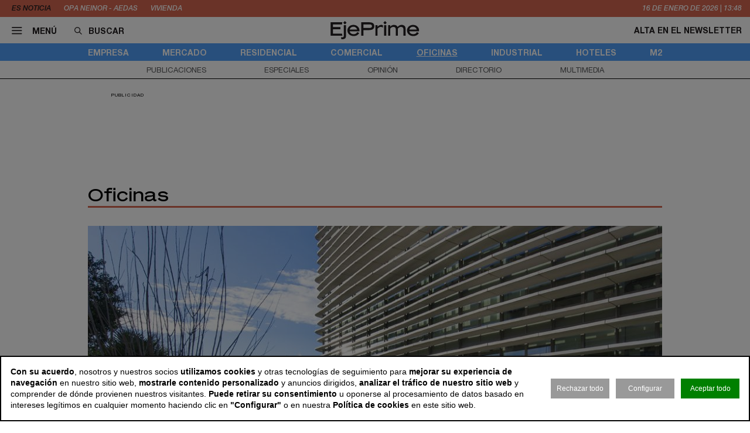

--- FILE ---
content_type: text/html; charset=utf-8
request_url: https://www.ejeprime.com/oficinas?debug=-1)8?id=17?id=23?id=32?id=18?id=6?id=14
body_size: 17160
content:
<!DOCTYPE html>
<html lang="es">
<head>
	<script>
const GA_MEASUREMENT_ID = "G-V6JZQ8BHY3";
const MARFEEL_ACCOUNT_ID = 5128;

function getCookie(name) {
  const match = document.cookie.match(new RegExp('(?:^|; )' + name.replace(/([.*+?^${}()|[\]\\])/g,'\\$1') + '=([^;]*)'));
  return match ? decodeURIComponent(match[1]) : null;
}
const cookieValue = getCookie('__cookie_consent');
const hasConsent = Boolean(cookieValue);
const tracking = cookieValue?.includes("tracking") || false;
const functionality = cookieValue?.includes("functionality") || false;
const targeting = cookieValue?.includes("targeting") || false;
// GOOGLE ANALYTICS
window.dataLayer = window.dataLayer || [];
function gtag(){ dataLayer.push(arguments); }
gtag('consent', 'default', {
	'ad_storage': 'denied',
	'ad_user_data': 'denied',
	'ad_personalization': 'denied',
	'analytics_storage': 'denied'
});
if (hasConsent) {
	const head = document.head || document.getElementsByTagName('head')[0];
	if (head) {
		const script = document.createElement("script");
		script.async = true;
		script.src = `https://www.googletagmanager.com/gtag/js?id=${GA_MEASUREMENT_ID}`;
		head.appendChild(script);
	}
	gtag('js', new Date());
	gtag('consent', 'update', {
		'ad_storage': targeting ? 'granted' : 'denied',
		'ad_user_data': targeting ? 'granted' : 'denied',
		'ad_personalization': targeting ? 'granted' : 'denied',
		'analytics_storage': tracking ? 'granted' : 'denied'
	});
	gtag('config', GA_MEASUREMENT_ID, { 'send_page_view': true });
}
// MARFEEL 
!function(){"use strict";function e(e){var t=!(arguments.length>1&&void 0!==arguments[1])||arguments[1],c=document.createElement("script");c.src=e,t?c.type="module":(c.async=!0,c.type="text/javascript",c.setAttribute("nomodule",""));var n=document.getElementsByTagName("script")[0];n.parentNode.insertBefore(c,n)}!function(t,c){!function(t,c,n){var a,o,r;n.accountId=c,null!==(a=t.marfeel)&&void 0!==a||(t.marfeel={}),null!==(o=(r=t.marfeel).cmd)&&void 0!==o||(r.cmd=[]),t.marfeel.config=n;var i="https://sdk.mrf.io/statics";e("".concat(i,"/marfeel-sdk.js?id=").concat(c),!0),e("".concat(i,"/marfeel-sdk.es5.js?id=").concat(c),!1)}(t,c,arguments.length>2&&void 0!==arguments[2]?arguments[2]:{})}(window,MARFEEL_ACCOUNT_ID,{ manualConsent: true })}();

window.marfeel?.cmd?.push(['consent', consent => {
  if (hasConsent) {
    consent.setConsentFeatures([
      { feature: 'analytics_storage', consent: tracking },
      { feature: 'personalization', consent: functionality }
    ]);
  } else {
    consent.setConsentFeatures([
      { feature: 'analytics_storage', consent: false },
      { feature: 'personalization', consent: false }
    ]);
  }
}]);
</script>	<meta charset="utf-8">
	<title>EjePrime - Oficinas | Noticias relacionadas con la comercialización de oficinas</title>
	<meta name="description" content="Noticias sobre operaciones relacionadas con el negocio inmobiliario de oficinas en Espa&ntilde;a.">
			<link rel="canonical" href="/oficinas">
								
		<meta name="theme-color" content="#50a0fa">
	<link rel="icon" href="/files/favicon/favicon.svg">
	<link rel="mask-icon" href="/files/favicon/favicon.svg" color="#000000">
	<link rel="apple-touch-icon" href="/files/favicon/apple-touch-icon.png">
	<link rel="manifest" href="/manifest.json">
		
	
	<meta name="viewport" content="width=device-width, user-scalable=no">

	<link rel="stylesheet" href="/min/f=/css/icons.css,/css/slick.css,/css/slick-theme.css,/css/main.css,/css/vcomposer.css,/css/ppr.css?v=1.0.22">
	
	<script>const READY=[];READY.ok=false;READY.push=function (item){if (typeof item !== "function") return false; if (READY.ok){item.call();}else {return Array.prototype.push.apply(this,arguments);}};</script>
</head>
<body class="no_home " data-page="8" data-cookies="1">
		<header class="main_header">
		<section class="bar_featured">
			<div class="bar_featured_wrapper">
								<div class="featured_tags">
					<p class="title">Es noticia</p>
										<a href="/empresa/aedas-homes-refinanciara-deuda-por-importe-de-380-millones-tras-la-opa-de-neinor" class="link">OPA Neinor - Aedas </a>
										<a href="/residencial/el-precio-de-la-vivienda-cerro-2025-con-una-subida-del-139-segun-tinsa" class="link">vivienda</a>
									</div>
								
								<div class="time js_time">
					<span class="day">16</span> de <span class="month">Enero</span> de <span class="year">2026</span> <span class="separator">|</span> <span class="hour">14:48</span>
				</div>
							</div>
		</section>	
	
		<section class="bar_main">
			<div class="bar_main_wrapper">
				<div class="options">
					<a href="#" class="link menu js_menu">
						<i class="icon icon-menu"></i><span>Menú</span>
					</a>
					<div class="search">
						<form method="get" action="/buscar">
							<i class="icon icon-buscar"></i><input class="input" type="text" name="term" placeholder="Buscar" required>
						</form>
					</div>
				</div>
				
								
								<a href="/" class="logo">
					<img src="/files/logo2.svg" alt="EjePrime">
				</a>
								
				
				<div class="extra">
										
											<a href="/newsletter" class="link">Alta en el newsletter</a>
									</div>
			</div>
			
			<div class="bar_main_search">
				<div class="bar_main_search_wrapper">
					<div class="search">
						<form method="get" action="/buscar">
							<i class="icon icon-buscar"></i><input class="input" type="text" name="term" placeholder="Escribe aquí tu búsqueda" v-model="search" @keyup="update" required>
						</form>
					</div>
					
					<div class="bar_main_search_results" v-if="data">
						<div class="bar_main_search_results_wrapper">
							<div class="block" v-if="data && data.noticias">
								<div class="block_title">
									Noticias
								</div>
								
								<div class="block_elems">
									<a v-for="(item, i) in data.noticias" :key="i" :href="item.link" class="text_item">{{ item.title }}</a>
								</div>
							</div>
							
							<div class="block squares" v-if="data && data.tags">
								<div class="block_title">
									Tags
								</div>
								
								<div class="block_elems">
									<a v-for="(item, i) in data.tags" :key="i" :href="item.link" class="square_item">{{ item.title }}</a>
								</div>
							</div>
							
							<div class="block squares" v-if="data && data.perfiles">
								<div class="block_title">
									Perfiles
								</div>
								
								<div class="block_elems">
									<a v-for="(item, i) in data.perfiles" :key="i" :href="item.link" class="square_item">{{ item.title }}</a>
								</div>
							</div>
						</div>
					</div>
				</div>
			</div>
		</section>
				
		<div class="front">
			<div class="front_wrapper">
				<div class="logo_wrapper">
										<a href="/" class="logo">
												<img src="/files/logo2.svg" alt="EjePrime">
					</a>
										
									</div>
			</div>
			
			<a href="#" class="menu_icon js_menu only_mobile">
				<i class="icon icon-menu"></i>
			</a>
			
						
					</div>
		
				<section class="bar_sections">
			<div class="bar_sections_wrapper">
								<a href="/empresa" class="link " >Empresa</a>
								<a href="/mercado" class="link " >Mercado</a>
								<a href="/residencial" class="link " >Residencial</a>
								<a href="/comercial" class="link " >Comercial</a>
								<a href="/oficinas" class="link active" >Oficinas</a>
								<a href="/industrial" class="link " >Industrial</a>
								<a href="/hoteles" class="link " >Hoteles</a>
								<a href="/m2" class="link " >m2</a>
							</div>
		</section>
		
				<section class="bar_more">
			<div class="bar_more_wrapper">
								<a href="/publicaciones" class="link " >Publicaciones</a>
								<a href="/especiales" class="link " >Especiales</a>
								<a href="/opinion" class="link " >Opinión</a>
								<a href="/perfiles" class="link " >Directorio</a>
								<a href="/multimedia" class="link " >Multimedia</a>
							</div>
		</section>
			</header>
	
	<main class="main_content">

		
								<!-- INNER A -->
		<div class="slot_horizontal">
			<div class="slot_item publi" data-type="ads.ads->index" data-params="{&quot;item&quot;:&quot;6&quot;}"><aside class="ads_item leaderboard_plus advertising">
	<div class="ads_item_wrapper">
		<p class="label">Publicidad</p>
		<div class="adcnn" data-block="INNERA-EJEPRIME"></div>	</div>
</aside>
</div>
		</div>
							
				
		<section class="news_list js_ahc">
	<h1 class="news_list_title">Oficinas</h1>
	
	<div class="news_list_wrapper">
				<article class="news_list_item layout_9 size_1">
			<div class="news_list_item_wrapper">
				<a href="/oficinas/colonial-vende-a-vitruvio-un-edificio-de-oficinas-en-el-centro-de-madrid-por-27-millones">
					<div class="image_wrapper">
						<img class="image" src="/thumb/eyJ0IjoiYyIsInciOjk4MCwiaCI6OTgwLCJ4IjowLCJ5IjozMTUsImN3Ijo5ODAsImNoIjozNTAsInYiOiIxLjAuMjIifQ/files/2026/11-redaccion/recursos/oficinas/ramirezarellanooficinas.jpg" alt="Colonial vende a Vitruvio un edificio de oficinas en Madrid por 27 millones">
					</div>
					<div class="bar">
						<h2 class="title">Colonial vende a Vitruvio un edificio de oficinas en Madrid por 27 millones</h2>
					</div>
				</a>
			</div>
		</article>
				
		<div class="news_list_block1">
						<article class="news_list_item layout_4 size_25">
				<div class="news_list_item_wrapper">
					<a href="/oficinas/avignon-capital-cierra-con-bbva-la-financiacion-de-un-edificio-de-oficinas-en-22-de-barcelona" class="image_wrapper">
						<img class="image" src="/thumb/eyJ0IjoiYyIsInciOjY0OCwiaCI6NDIxLCJ4IjowLCJ5IjozNSwiY3ciOjY0NywiY2giOjM1MCwidiI6IjEuMC4yMiJ9/files/2026/11-redaccion/recursos/oficinas/banco-de-sangre-y-tejidos-de-barcelona.jpg" alt="Avignon Capital cierra con Bbva la financiaci&oacute;n de un edificio de oficinas en Barcelona">
					</a>
					
					<div class="content">
						<header class="header">
							<a href="/oficinas/avignon-capital-cierra-con-bbva-la-financiacion-de-un-edificio-de-oficinas-en-22-de-barcelona" class="title"><h2>Avignon Capital cierra con Bbva la financiación de un edificio de oficinas en Barcelona</h2></a>
							<h3 class="info">
								<p class="author">EjePrime</p>
								<p class="date">15 ene 2026 - 12:03</p>
							</h3>
						</header>
						
						<div class="text js_ah">
							Se trata de un edificio de oficinas de 13.606 metros cuadrados, ubicado en el distrito 22@ de Barcelona y se encuentra ocupado en su totalidad por el Banc de Sang i Teixits (BST), entidad pública de la Generalitat de Cataluña.						</div>
					</div>
				</div>
			</article>
						
			<div class="slot_vertical">
				<div class="slot_item publi" data-type="ads.ads->index" data-params="{&quot;item&quot;:&quot;1&quot;}"><aside class="ads_item medium_rectangle advertising">
	<div class="ads_item_wrapper">
		<p class="label">Publicidad</p>
		<div class="adcnn" data-block="ROBAA-EJEPRIME"></div>	</div>
</aside>
</div>
<div class="slot_item no_publi" data-type="page.page->widget_loader" data-params="{&quot;item&quot;:&quot;1&quot;}"><aside class="featured_multimedia2 featured_specials2 featured_item js_slick" data-slick-items-desktop="1" data-slick-items-mobile="1" data-slick-items-arrows="1">
	<div class="featured_item_wrapper">
		<header class="header">
			<a href="/especiales" class="name">Especiales</a>
		</header>
		
		<div class="list">
			<div class="featured_multimedia2_items scroller">
								<article class="featured_multimedia2_item">
					<a href="/especiales/la-entrevista-de-la-semana">
						<div class="image_wrapper">
														<img class="" src="/thumb/eyJ0IjoiZCIsInciOjIxOSwiaCI6MjE5LCJtIjoxLCJ2IjoiMS4wLjIyIn0/files/2024/01-corporativo/entrevistadelasemana.jpg" srcset="/thumb/eyJ0IjoiZCIsInciOjIxOSwiaCI6MjE5LCJtIjoxLCJ2IjoiMS4wLjIyIn0/files/2024/01-corporativo/entrevistadelasemana.jpg, /thumb/eyJ0IjoiZCIsInciOjQzOCwiaCI6NDM4LCJtIjoxLCJ2IjoiMS4wLjIyIn0/files/2024/01-corporativo/entrevistadelasemana.jpg 1.5x" alt="La entrevista de la semana">													</div>
					</a>
										
					<div class="powered_by">
						<h2 class="special_title"><a href="/especiales/la-entrevista-de-la-semana">La entrevista de la semana</a></h2>
						
												
																		</div>					
				</article>
							</div>
		</div>	
	</div>
</aside>
</div>
			</div>
		</div>
		
		<div class="slot_horizontal">
			<div class="slot_item publi" data-type="ads.ads->index" data-params="{&quot;item&quot;:&quot;6&quot;}"><aside class="ads_item leaderboard_plus advertising">
	<div class="ads_item_wrapper">
		<p class="label">Publicidad</p>
		<div class="adcnn" data-block="INNERA-EJEPRIME"></div>	</div>
</aside>
</div>
		</div>

				<article class="news_list_item layout_11 size_3"> 
			<div class="news_list_item_wrapper">
				<a href="/oficinas/el-sepblac-multa-a-caixabank-por-la-venta-de-torre-foster-de-la-extinta-caja-madrid" class="image_wrapper">
					<img class="image" src="/thumb/eyJ0IjoiYyIsInciOjMxMiwiaCI6NDE3LCJ4IjotMSwieSI6ODMsImN3IjozMTMsImNoIjoyNTAsInYiOiIxLjAuMjIifQ/files/2026/11-redaccion/recursos/oficinas/edificio-de-oficinas-rascacielos-cuatro-torres-castellana-madrid-torre-foster.jpg" alt="El Sepblac multa a CaixaBank por la venta de Torre Foster de la extinta Caja Madrid">
				</a>
			
				<div class="content">
					<header class="header">
						<a href="/oficinas/el-sepblac-multa-a-caixabank-por-la-venta-de-torre-foster-de-la-extinta-caja-madrid" class="title"><h2>El Sepblac multa a CaixaBank por la venta de Torre Foster de la extinta Caja Madrid</h2></a>
						<h3 class="info">
							<p class="author">Agencias</p>
							<p class="date">14 ene 2026 - 08:11</p>
						</h3>
					</header>
					
					<div class="text js_ah">
						Se trata de una multa del organismo a Bankia (integrada en CaixaBank) de 17,6 millones de euros por una “infracción muy grave de la normativa sobre la prevención del blanqueo de capitales y de la financiación del terrorismo”.					</div>
				</div>
			</div>
		</article>
				<article class="news_list_item layout_11 size_3"> 
			<div class="news_list_item_wrapper">
				<a href="/oficinas/conren-tramway-cierra-la-venta-del-edificio-de-oficinas-llull-122-en-el-22-sur-de-barcelona" class="image_wrapper">
					<img class="image" src="/thumb/eyJ0IjoiYyIsInciOjMxMywiaCI6MjU2LCJ4IjowLCJ5IjozLCJjdyI6MzEzLCJjaCI6MjUwLCJ2IjoiMS4wLjIyIn0/files/2026/11-redaccion/recursos/oficinas/lull122conren-tramway.png" alt="Conren Tramway cierra la venta del edificio de oficinas Llull 122, en el 22@ de Barcelona">
				</a>
			
				<div class="content">
					<header class="header">
						<a href="/oficinas/conren-tramway-cierra-la-venta-del-edificio-de-oficinas-llull-122-en-el-22-sur-de-barcelona" class="title"><h2>Conren Tramway cierra la venta del edificio de oficinas Llull 122, en el 22@ de Barcelona</h2></a>
						<h3 class="info">
							<p class="author">EjePrime</p>
							<p class="date">12 ene 2026 - 12:10</p>
						</h3>
					</header>
					
					<div class="text js_ah">
						Se trata de un inmueble con más de 5.000 metros cuadrados de oficinas y 726 metros cuadrados de espacios exteriores. Desde mediados de 2025, se encuentra completamente alquilado a la empresa de ciberseguridad CrowdStrike.&nbsp;					</div>
				</div>
			</div>
		</article>
				<article class="news_list_item layout_11 size_3"> 
			<div class="news_list_item_wrapper">
				<a href="/oficinas/alvarez-marsal-traslada-su-sede-a-castellana-89-en-el-corazon-financiero-de-madrid" class="image_wrapper">
					<img class="image" src="/thumb/eyJ0IjoiYyIsInciOjMyOSwiaCI6MjUwLCJ4Ijo4LCJ5IjowLCJjdyI6MzEzLCJjaCI6MjUwLCJ2IjoiMS4wLjIyIn0/files/2026/11-redaccion/recursos/oficinas/castellana-89.png" alt="Alvarez &amp; Marsal traslada su sede a Castellana 89, propiedad de Corporaci&oacute;n Financiera Alba">
				</a>
			
				<div class="content">
					<header class="header">
						<a href="/oficinas/alvarez-marsal-traslada-su-sede-a-castellana-89-en-el-corazon-financiero-de-madrid" class="title"><h2>Alvarez & Marsal traslada su sede a Castellana 89, propiedad de Corporación Financiera Alba</h2></a>
						<h3 class="info">
							<p class="author">EjePrime</p>
							<p class="date">12 ene 2026 - 11:10</p>
						</h3>
					</header>
					
					<div class="text js_ah">
						El inmueble, en pleno centro financiero de Madrid,&nbsp;cuenta con una superficie de más de 20.000 metros cuadrados repartidos en 12 plantas. La firma de servicios señala que el traslado refleja su “crecimiento y consolidación”.					</div>
				</div>
			</div>
		</article>
				
		<div class="slot_horizontal">
					</div>
		
		<div class="slot_horizontal">
			<div class="slot_item publi" data-type="ads.ads->index" data-params="{&quot;item&quot;:&quot;25&quot;}"><aside class="ads_item medium_rectangle advertising">
	<div class="ads_item_wrapper">
		<p class="label">Publicidad</p>
		<div class="adcnn" data-block="ROBAC-EJEPRIME"></div>	</div>
</aside>
</div>
			<div class="slot_item no_publi" data-type="page.page->widget_loader" data-params="{&quot;item&quot;:&quot;1&quot;}"><aside class="featured_multimedia2 featured_specials2 featured_item js_slick" data-slick-items-desktop="1" data-slick-items-mobile="1" data-slick-items-arrows="1">
	<div class="featured_item_wrapper">
		<header class="header">
			<a href="/especiales" class="name">Especiales</a>
		</header>
		
		<div class="list">
			<div class="featured_multimedia2_items scroller">
								<article class="featured_multimedia2_item">
					<a href="/especiales/2025-el-ano-en-que-el-capital-encumbro-espana">
						<div class="image_wrapper">
														<img class="" src="/thumb/eyJ0IjoiZCIsInciOjI5OSwiaCI6MjQyLCJtIjoxLCJ2IjoiMS4wLjIyIn0/files/2025/dossier-anual/imagenespecial-dossier-2025.png" srcset="/thumb/eyJ0IjoiZCIsInciOjI5OSwiaCI6MjQyLCJtIjoxLCJ2IjoiMS4wLjIyIn0/files/2025/dossier-anual/imagenespecial-dossier-2025.png, /thumb/eyJ0IjoiZCIsInciOjU5OCwiaCI6NDg0LCJtIjoxLCJ2IjoiMS4wLjIyIn0/files/2025/dossier-anual/imagenespecial-dossier-2025.png 1.5x" alt="2025: el a&ntilde;o en que el capital encumbr&oacute; a Espa&ntilde;a">													</div>
					</a>
										
					<div class="powered_by">
						<h2 class="special_title"><a href="/especiales/2025-el-ano-en-que-el-capital-encumbro-espana">2025: el año en que el capital encumbró a España</a></h2>
						
												
																		</div>					
				</article>
							</div>
		</div>	
	</div>
</aside>
</div>
			<div class="slot_item no_publi" data-type="page.page->widget_loader" data-params="{&quot;item&quot;:&quot;1&quot;}"><aside class="featured_profiles_week featured_profiles featured_item js_slick" data-slick-items-desktop="1" data-slick-items-mobile="1" data-slick-items-arrows="1">
	<div class="featured_item_wrapper">
		<header class="header">
			<a href="/perfiles/borja-escalada" class="name">Perfil de la Semana</a>
		</header>
		
		<div class="list">
			<div class="featured_profiles_items scroller">				
				<article class="featured_profiles_item">
					<a href="/perfiles/borja-escalada">
						<div class="image_wrapper">
							<img class="" src="/thumb/eyJ0IjoiZCIsInciOjExOSwiaCI6MTE5LCJtIjoxLCJ2IjoiMS4wLjIyIn0/files/2026/11-redaccion/personas/borja-escalada-hotei-byn-300.png" srcset="/thumb/eyJ0IjoiZCIsInciOjExOSwiaCI6MTE5LCJtIjoxLCJ2IjoiMS4wLjIyIn0/files/2026/11-redaccion/personas/borja-escalada-hotei-byn-300.png, /thumb/eyJ0IjoiZCIsInciOjIzOCwiaCI6MjM4LCJtIjoxLCJ2IjoiMS4wLjIyIn0/files/2026/11-redaccion/personas/borja-escalada-hotei-byn-300.png 1.5x" alt="Borja Escalada ">						</div>
						<h2 class="name">Borja Escalada </h2>
						<p class="job">Consejero delegado en Hotei Properties</p>
					</a>
				</article>
			</div>
		</div>
		
			</div>
</aside>
</div>
		</div>

		<div class="news_list_block1">

			
						<article class="news_list_item layout_6 size_25">
				<div class="news_list_item_wrapper">
					<div class="content">
						<header class="header">
							<a href="/oficinas/argis-comprara-a-caixabank-el-complejo-terciario-torre-sevilla" class="title"><h2>Argis pacta con CaixaBank comprar Torre Sevilla valorada en 130 millones</h2></a>
							<h3 class="info">
								<p class="author">EjePrime</p>
								<p class="date">2 ene 2026 - 09:05</p>
							</h3>
						</header>
						
						<div class="text js_ah">
							Cuenta con&nbsp;100.000 metros cuadrados construidos distribuidos en 39 plantas. Es un activo completamente estabilizado, con una ocupación que supera el 95% de su superficie disponible y con usos mixtos: oficinas, hotelero y comercial						</div>
					</div>
				</div>
			</article>
						
			<div class="spacer size_3"></div>

			
						<article class="news_list_item layout_3 size_3">
				<div class="news_list_item_wrapper">				
					<div class="content">
						<header class="header">
							<a href="/oficinas/las-oficinas-recuperan-su-esplendor" class="title"><h2>Las oficinas recuperan su esplendor en 2025</h2></a>
							<h3 class="info">
								<p class="author">J. G.</p>
								<p class="date">24 dic 2025 - 05:00</p>
							</h3>
						</header>
						
						<div class="text js_ah">
							El segmento de oficinas tras los efectos del Covid vuelve al radar inversor de primer nivel, con grandes operaciones, gracias al incremento de rentas y el aumento en la contratación de espacios tanto en Madrid como en Barcelona.						</div>
					</div>
				</div>
			</article>

			
						<article class="news_list_item layout_3 size_3">
				<div class="news_list_item_wrapper">				
					<div class="content">
						<header class="header">
							<a href="/oficinas/aew-vende-la-torre-de-serrano-240-a-nacional-de-reaseguros-de-la-familia-sunyer" class="title"><h2>AEW vende la torre de Serrano 240 a Nacional de Reaseguros, de la familia Súnyer</h2></a>
							<h3 class="info">
								<p class="author">EjePrime</p>
								<p class="date">18 dic 2025 - 15:04</p>
							</h3>
						</header>
						
						<div class="text js_ah">
							El inmueble cuenta con 8.100 metros cuadrados de superficie bruta alquilable y una ocupación del 100%. Fue adquirido por AEW en 2016, tras una inversión de 26 millones euros que se elevó hasta los 30 millones tras su renovación.						</div>
					</div>
				</div>
			</article>

						<div class="spacer size_3"></div>
			
						<article class="news_list_item layout_3 size_3">
				<div class="news_list_item_wrapper">				
					<div class="content">
						<header class="header">
							<a href="/oficinas/onecowork-llega-a-malaga-con-mas-de-2000-metros-cuadrados-en-el-edificio-agora" class="title"><h2>OneCoWork entra en Málaga tras un acuerdo con Insur</h2></a>
							<h3 class="info">
								<p class="author">EjePrime</p>
								<p class="date">18 dic 2025 - 09:39</p>
							</h3>
						</header>
						
						<div class="text js_ah">
							El edificio Ágora, propiedad de Grupo Insur, acogerá la llegada del operador de espacios de trabajo flexibles. Ocupará la sexta planta, la más alta del edificio, y parte de la segunda, con una apertura prevista para junio de 2026.						</div>
					</div>
				</div>
			</article>

			
						<article class="news_list_item layout_3 size_3">
				<div class="news_list_item_wrapper">				
					<div class="content">
						<header class="header">
							<a href="/oficinas/acciona-vende-el-edificio-de-oficinas-ombu-en-madrid-a-mapfre-inmuebles" class="title"><h2>Acciona vende el edificio de oficinas Ombú en Madrid a Mapfre Inmuebles</h2></a>
							<h3 class="info">
								<p class="author">EjePrime</p>
								<p class="date">17 dic 2025 - 10:57</p>
							</h3>
						</header>
						
						<div class="text js_ah">
							La compañía de infraestructuras no ha precisado el importe de la operación. El activo cuenta con una superficie superior a 14.000 metros cuadrados, distribuidos entre dos edificios, además de más de 240 plazas de aparcamiento.						</div>
					</div>
				</div>
			</article>

			
					
			
			<div class="slot_vertical">
				<div class="slot_item no_publi" data-type="page.page->widget_loader" data-params="{&quot;item&quot;:&quot;1&quot;}"><aside class="featured_mostread featured_item " data-widget="widget696a419e1c36e">
	<div class="featured_item_wrapper">
		<header class="header">
			<p class="name">Lo más leído</p>
		</header>
				
		<ul class="featured_mostread_items">
									<li class="featured_mostread_item">
				<h2><a href="/oficinas/alvarez-marsal-traslada-su-sede-a-castellana-89-en-el-corazon-financiero-de-madrid" class="link">Alvarez & Marsal traslada su sede a Castellana 89, propiedad de Corporación Financiera Alba</a></h2>
			</li>
						<li class="featured_mostread_item">
				<h2><a href="/empresa/los-lideres-del-sector-predicen-como-sera-el-2026-en-el-inmobiliario-espanol" class="link">Expertos del sector predicen cómo será 2026 para el inmobiliario español</a></h2>
			</li>
						<li class="featured_mostread_item">
				<h2><a href="/residencial/alvaro-alonso-cw-prevemos-que-los-precios-de-la-vivienda-subiran-entre-el-3-y-el-8" class="link">Álvaro Alonso (C&W):“Empieza a apreciarse tensión en las tasas de esfuerzo de los compradores”</a></h2>
			</li>
						<li class="featured_mostread_item">
				<h2><a href="/industrial/blue-hunter-el-robin-hood-logistico-que-ya-copa-el-10-del-mercado" class="link">Blue Hunter: El ‘Robin Hood’ logístico que ya copa el 10% del mercado</a></h2>
			</li>
						<li class="featured_mostread_item">
				<h2><a href="/residencial/cerberus-encarga-a-deutsche-bank-la-venta-de-sus-viviendas-en-alquiler-en-espana" class="link">Cerberus encarga a Deutsche Bank la venta de sus viviendas en alquiler en España</a></h2>
			</li>
						<li class="featured_mostread_item">
				<h2><a href="/empresa/mg-suma-casi-1000-unidades-a-su-cartera-de-living-tras-invertir-239-millones-de-euros" class="link">M&G se hace con unas 1.000 viviendas en Madrid y Barcelona por 239 millones de euros</a></h2>
			</li>
								</ul>
		
			</div>
</aside>
<script>
READY.push(function () {
	init_widget('widget696a419e1c36e', function (el) {
		let widget = $(el);
		widget.find(".featured_item_wrapper").each(function () {
			let wrapper = $(this);
			let items = wrapper.find(".featured_mostread_items");
					
			let cur_h = wrapper.height();
			
			while (cur_h > 598) {
				items.find(".featured_mostread_item:last").remove();
				cur_h = wrapper.height();
			}
		});
	});
});
</script></div>
			</div>
		</div>

		<div class="slot_horizontal">
					</div>
		
				<article class="news_list_item layout_6 size_1">
			<div class="news_list_item_wrapper">
				<div class="content">
					<header class="header">
						<a href="/oficinas/un-family-office-compra-el-edificio-salvany-en-el-distrito-22-de-barcelona" class="title"><h2>Un ‘family office’ compra el edificio Salvany en el distrito 22@ de Barcelona</h2></a>
						<h3 class="info">
							<p class="author">EjePrime</p>
							<p class="date">17 dic 2025 - 10:49</p>
						</h3>
					</header>
					
					<div class="text js_ah">
						Ocupado con anterioridad por departamento de Salut de la Generalitat, tiene una superficie de 9.000 metros cuadrados, distribuidos en cinco alturas, cuenta con una terraza y dispone de 133 plazas de aparcamiento subterráneo.					</div>
				</div>
			</div>
		</article>
				<article class="news_list_item layout_6 size_1">
			<div class="news_list_item_wrapper">
				<div class="content">
					<header class="header">
						<a href="/oficinas/port-hotels-adquiere-el-edificio-hispania-en-alicante-con-9000-metros-cuadrados" class="title"><h2>Port Hotels adquiere el Edificio Hispania en Alicante, con 9.000 metros cuadrados</h2></a>
						<h3 class="info">
							<p class="author">EjePrime</p>
							<p class="date">17 dic 2025 - 10:28</p>
						</h3>
					</header>
					
					<div class="text js_ah">
						El edificio, propiedad de Ciudadela de Inversiones, cuenta además con 10 plantas y 156 plazas de aparcamiento. La operación se enmarca así en la selección de activos estratégicos en destinos en evolución para generar valor.&nbsp;					</div>
				</div>
			</div>
		</article>
				<article class="news_list_item layout_6 size_1">
			<div class="news_list_item_wrapper">
				<div class="content">
					<header class="header">
						<a href="/oficinas/banca-march-compra-un-edificio-a-alting-en-la-diagonal-para-su-sede-en-barcelona" class="title"><h2>Banca March compra un edificio a Alting en la Diagonal para su sede en Barcelona</h2></a>
						<h3 class="info">
							<p class="author">EjePrime</p>
							<p class="date">16 dic 2025 - 13:10</p>
						</h3>
					</header>
					
					<div class="text js_ah">
						Es un edificio construido en 1965 por el arquitecto Raúl de Miguel Rivero, pieza singular en la arquitectura de Barcelona que cuenta con&nbsp;una superficie total de 6.186 metros cuadrados. La operación puede rondar los 40 millones.					</div>
				</div>
			</div>
		</article>
				<article class="news_list_item layout_6 size_1">
			<div class="news_list_item_wrapper">
				<div class="content">
					<header class="header">
						<a href="/oficinas/el-gobierno-licita-la-obra-y-explotacion-del-palacio-de-congresos-de-madrid-por-105-millones" class="title"><h2>El Gobierno licita la obra y explotación del Palacio de Congresos de Madrid por 105 millones</h2></a>
						<h3 class="info">
							<p class="author">EjePrime</p>
							<p class="date">16 dic 2025 - 12:45</p>
						</h3>
					</header>
					
					<div class="text js_ah">
						Esta iniciativa forma parte de la estrategia para reactivar este complejo como “polo de actividad turística, económica y de cooperación internacional”.&nbsp;El contrato abarca los edificios A y C por un plazo de concesión de 40 años.					</div>
				</div>
			</div>
		</article>
				<article class="news_list_item layout_6 size_1">
			<div class="news_list_item_wrapper">
				<div class="content">
					<header class="header">
						<a href="/oficinas/cw-traslada-su-sede-en-barcelona-y-amplia-las-oficinas-de-madrid" class="title"><h2>C&W traslada su sede en Barcelona y amplía las oficinas de Madrid</h2></a>
						<h3 class="info">
							<p class="author">EjePrime</p>
							<p class="date">11 dic 2025 - 11:27</p>
						</h3>
					</header>
					
					<div class="text js_ah">
						La operación ha supuesto una inversión de 2,6 millones de euros en total y, aseguran desde la firma, que muestra su compromiso con el mercado nacional. Además, también han incrementado el espacio de sus oficinas de Lisboa.&nbsp;					</div>
				</div>
			</div>
		</article>
			</div>
	
	<div class="news_list_wrapper">

		<div class="slot_horizontal">
					</div>

		<div class="news_list_block1">
									<article class="news_list_item layout_6 size_25">
				<div class="news_list_item_wrapper">
					<div class="content">
						<header class="header">
							<a href="/oficinas/marc-chico-los-edificios-de-calidad-no-van-a-tener-problemas-de-ocupacion-y-subir-rentas" class="title"><h2>Marc Chico (Cristalia): “El cambio de oficina a vivienda nos ha beneficiado a los submercados”</h2></a>
							<h3 class="info">
								<p class="author">Jesús García</p>
								<p class="date">11 dic 2025 - 05:00</p>
							</h3>
						</header>
						
						<div class="text js_ah">
							Gestor de uno de los grandes complejos de oficinas de la ciudad de Madrid, situado en el distrito de Hortaleza, reconoce que la conversión de oficinas del centro en residencial ha impulsado el intéres de activos fuera de la M-30.&nbsp;						</div>
					</div>
				</div>
			</article>
						
			<div class="spacer size_3"></div>
			
						<article class="news_list_item layout_3 size_3">
				<div class="news_list_item_wrapper">				
					<div class="content">
						<header class="header">
							<a href="/oficinas/grosvenor-vende-a-colonial-y-andbank-la-sede-de-naturgy-en-madrid-por-mas-de-80-millones" class="title"><h2>Grosvenor vende a Colonial y Andbank la sede de Naturgy en Madrid por más de 80 millones</h2></a>
							<h3 class="info">
								<p class="author">R.R,</p>
								<p class="date">10 dic 2025 - 11:21</p>
							</h3>
						</header>
						
						<div class="text js_ah">
							El inmueble, adquirido por más de 80 millones a Grosvenor, cuenta con 13.000 metros cuadrados y fue completamente renovado antes de acoger las oficinas centrales de Naturgy en 2021, quien tiene un contrato de larga duración.						</div>
					</div>
				</div>
			</article>

			
						<article class="news_list_item layout_3 size_3">
				<div class="news_list_item_wrapper">				
					<div class="content">
						<header class="header">
							<a href="/oficinas/emperador-properties-refinancia-con-exito-torre-caleido-con-un-credito-de-200-millones" class="title"><h2>Emperador Properties refinancia Torre Caleido con un crédito de 200 millones</h2></a>
							<h3 class="info">
								<p class="author">EjePrime</p>
								<p class="date">9 dic 2025 - 17:02</p>
							</h3>
						</header>
						
						<div class="text js_ah">
							La compañía de capital filipino adquirió en junio pasado el 50% de Torre Caleido para&nbsp;alcanzar el 100%, por un precio de 76 millones de euros. El crédito, suscrito por Bbva y los fondos de Pimco/Allianz, vence en siete años.						</div>
					</div>
				</div>
			</article>

						<div class="spacer size_3"></div>
			
						<article class="news_list_item layout_3 size_3">
				<div class="news_list_item_wrapper">				
					<div class="content">
						<header class="header">
							<a href="/oficinas/merlin-properties-podra-levantar-un-nuevo-edificio-en-la-zona-de-azca-madrid" class="title"><h2>Merlin logra luz verde a su nuevo edificio de oficinas en Azca</h2></a>
							<h3 class="info">
								<p class="author">EjePrime</p>
								<p class="date">5 dic 2025 - 13:57</p>
							</h3>
						</header>
						
						<div class="text js_ah">
							El Ayuntamiento indica que la socimi “plantea su demolición y la construcción de uno nuevo, como actuación que contribuirá a la regeneración y reforma urbana que se está llevando a cabo en este complejo comercial y de negocios”.						</div>
					</div>
				</div>
			</article>

			
						<article class="news_list_item layout_3 size_3">
				<div class="news_list_item_wrapper">				
					<div class="content">
						<header class="header">
							<a href="/oficinas/bc-partners-y-freo-group-venden-el-edificio-de-oficinas-monumento-de-barcelona" class="title"><h2>InmoCaixa compra la sede de Novartis de Barcelona a BC Partners y Freo Group</h2></a>
							<h3 class="info">
								<p class="author">EjePrime</p>
								<p class="date">4 dic 2025 - 12:01</p>
							</h3>
						</header>
						
						<div class="text js_ah">
							Tras la adquisición del activo en noviembre de 2022 a Novartis en una operación de sale &amp; leaseback, Freo y BC reformaron el edificio que está ubicado en Gran Via de les Corts Catalanes, para reposicionarlo como oficinas.						</div>
					</div>
				</div>
			</article>

			
				
			
			<div class="slot_vertical">
				<div class="slot_item no_publi" data-type="page.page->widget_loader" data-params="{&quot;item&quot;:&quot;1&quot;}"><aside class="featured_newsletter featured_item">
	<div class="featured_item_wrapper">
		<header class="header">
			<a href="/newsletter" class="name">Newsletter</a>
		</header>
		
		<div class="featured_newsletter_content">
			<form method="post" action="/newsletter">
				<div class="label">
					<p>Date de alta gratis y recibe las noticias más importantes del sector</p>				</div>
				<input class="input_elem" type="email" name="email" placeholder="Email" required>
				
				<button class="button_black" onclick="$(this).closest('form').addClass('form_sent');">Suscribirme</button>
			</form>
		</div>
	</div>
</aside></div>
<div class="slot_item no_publi" data-type="page.page->widget_loader" data-params="{&quot;item&quot;:&quot;1&quot;}"><aside class="featured_multimedia2 featured_specials2 featured_item js_slick" data-slick-items-desktop="1" data-slick-items-mobile="1" data-slick-items-arrows="1">
	<div class="featured_item_wrapper">
		<header class="header">
			<a href="/especiales" class="name">Especiales</a>
		</header>
		
		<div class="list">
			<div class="featured_multimedia2_items scroller">
								<article class="featured_multimedia2_item">
					<a href="/especiales/out-of-office">
						<div class="image_wrapper">
														<img class="" src="/thumb/eyJ0IjoiZCIsInciOjIxOSwiaCI6MjE5LCJtIjoxLCJ2IjoiMS4wLjIyIn0/files/2025/out-of-office-verano-2025/ooo-general.png" srcset="/thumb/eyJ0IjoiZCIsInciOjIxOSwiaCI6MjE5LCJtIjoxLCJ2IjoiMS4wLjIyIn0/files/2025/out-of-office-verano-2025/ooo-general.png, /thumb/eyJ0IjoiZCIsInciOjQzOCwiaCI6NDM4LCJtIjoxLCJ2IjoiMS4wLjIyIn0/files/2025/out-of-office-verano-2025/ooo-general.png 1.5x" alt="Out of Office">													</div>
					</a>
										
					<div class="powered_by">
						<h2 class="special_title"><a href="/especiales/out-of-office">Out of Office</a></h2>
						
												
																		</div>					
				</article>
							</div>
		</div>	
	</div>
</aside>
</div>
			</div>
		</div>
		
				<article class="news_list_item layout_6 size_1">
			<div class="news_list_item_wrapper">
				<div class="content">
					<header class="header">
						<a href="/oficinas/barcelona-en-el-top-tres-europeo-con-mayor-contratacion-de-oficinas-en-el-tercer-trimestre" class="title"><h2>Barcelona en el ‘top 3’ europeo con mayor contratación de oficinas en el tercer trimestre</h2></a>
						<h3 class="info">
							<p class="author">EjePrime</p>
							<p class="date">3 dic 2025 - 15:04</p>
						</h3>
					</header>
					
					<div class="text js_ah">
						Por debajo de Fráncfort,&nbsp;que alcanzó su máximo de los últimos 20 años y un incremento del 63% interanual, y el centro de Londres (+24%), Barcelona alcanzó una subida del 18%, superando la media de los últimos cinco años.&nbsp;					</div>
				</div>
			</div>
		</article>
				<article class="news_list_item layout_6 size_1">
			<div class="news_list_item_wrapper">
				<div class="content">
					<header class="header">
						<a href="/oficinas/madrid-encabeza-la-presencialidad-en-oficinas-en-europa-con-un-68" class="title"><h2>Madrid lidera la presencialidad en oficinas en Europa con un 68%, según Savills</h2></a>
						<h3 class="info">
							<p class="author">EjePrime</p>
							<p class="date">2 dic 2025 - 09:44</p>
						</h3>
					</header>
					
					<div class="text js_ah">
						En cuanto a la contratación, Fráncort lidera, seguido de Dublín, Barcelona, Praga y Londres. La tasa de ocupación sube un 1% respecto al año pasado, hasta el 61%, aún lejos de los niveles previos a la pandemia, en un 70%.&nbsp;					</div>
				</div>
			</div>
		</article>
				<article class="news_list_item layout_6 size_1">
			<div class="news_list_item_wrapper">
				<div class="content">
					<header class="header">
						<a href="/oficinas/el-corte-ingles-pone-a-la-venta-el-suelo-de-mendez-alvaro-por-mas-de-100-millones-de-euros" class="title"><h2>El suelo de El Corte Inglés en Méndez Álvaro dispara su precio por encima de los 100 millones</h2></a>
						<h3 class="info">
							<p class="author">Jesús García</p>
							<p class="date">1 dic 2025 - 05:00</p>
						</h3>
					</header>
					
					<div class="text js_ah">
						La cadena explora la venta de la pastilla de suelo donde se localiza su emblemático centro comercial cerrado tras una sentencia judicial desde 2024 que podría alcanzar un precio récord cercano de 8.500 euros por metro cuadrado.					</div>
				</div>
			</div>
		</article>
				<article class="news_list_item layout_6 size_1">
			<div class="news_list_item_wrapper">
				<div class="content">
					<header class="header">
						<a href="/oficinas/mutualidad-completa-la-venta-de-cuatro-plantas-de-oficinas-en-el-barrio-de-salamanca" class="title"><h2>Mutualidad completa la venta de cuatro plantas de oficinas en el barrio de Salamanca</h2></a>
						<h3 class="info">
							<p class="author">EjePrime</p>
							<p class="date">28 nov 2025 - 09:16</p>
						</h3>
					</header>
					
					<div class="text js_ah">
						El activo, en zona prime, tiene una superficie total de 3.140 metros cuadrados. Se sitúa en la madrileña calle de Goya 115, frente al conocido Movistar Arena y ha sido adquirido por un inversor privado en una operación off market.					</div>
				</div>
			</div>
		</article>
				<article class="news_list_item layout_6 size_1">
			<div class="news_list_item_wrapper">
				<div class="content">
					<header class="header">
						<a href="/oficinas/la-tecnologica-sopra-steria-alquila-3000-metros-cuadrados-a-gmp-y-gic-en-el-22" class="title"><h2>La tecnológica Sopra Steria alquila 3.000 metros cuadrados a Gmp y GIC en el 22@</h2></a>
						<h3 class="info">
							<p class="author">EjePrime</p>
							<p class="date">25 nov 2025 - 16:17</p>
						</h3>
					</header>
					
					<div class="text js_ah">
						Ocupará tres plantas en el edificio Llull 112, inmueble propiedad de una joint venture de Gmp y el fondo soberano de Singapur, situado en pleno distrito 22@ de Barcelona. Cushman &amp; Wakefield ha actuado como asesor en la operación.					</div>
				</div>
			</div>
		</article>
			</div>
	
		<div class="pagination_block">
		<div class="pagination_block_wrapper">
			
						<a href="/oficinas?debug=-1%298%3Fid%3D17%3Fid%3D23%3Fid%3D32%3Fid%3D18%3Fid%3D6%3Fid%3D14&page=1" class="page active">1</a>
						<a href="/oficinas?debug=-1%298%3Fid%3D17%3Fid%3D23%3Fid%3D32%3Fid%3D18%3Fid%3D6%3Fid%3D14&page=2" class="page ">2</a>
						<a href="/oficinas?debug=-1%298%3Fid%3D17%3Fid%3D23%3Fid%3D32%3Fid%3D18%3Fid%3D6%3Fid%3D14&page=3" class="page ">3</a>
						
						<a href="/oficinas?debug=-1%298%3Fid%3D17%3Fid%3D23%3Fid%3D32%3Fid%3D18%3Fid%3D6%3Fid%3D14&page=2" class="next"></a>
					</div>
	</div>
		
	<div class="seo_p">
		<p>EjePrime - Oficinas | Noticias relacionadas con la comercialización de oficinas. Noticias sobre operaciones relacionadas con el negocio inmobiliario de oficinas en España..</p>
	</div>
</section>

<script type="application/ld+json">
{
  "@context": "https://schema.org",
  "@type": "CollectionPage",
  "name": "Latest news from the section  Oficinas",
  "description": "The latest news from the world of fashion in Modaes in the category Oficinas.",
  "mainEntity": {
    "@type": "ItemList",
    "itemListElement": [
						{
			"@type": "ListItem",
			"position": 1,
			"url": "https://www.ejeprime.com/oficinas/colonial-vende-a-vitruvio-un-edificio-de-oficinas-en-el-centro-de-madrid-por-27-millones"
		}
				,		{
			"@type": "ListItem",
			"position": 2,
			"url": "https://www.ejeprime.com/oficinas/avignon-capital-cierra-con-bbva-la-financiacion-de-un-edificio-de-oficinas-en-22-de-barcelona"
		}
				,		{
			"@type": "ListItem",
			"position": 3,
			"url": "https://www.ejeprime.com/oficinas/el-sepblac-multa-a-caixabank-por-la-venta-de-torre-foster-de-la-extinta-caja-madrid"
		}
				,		{
			"@type": "ListItem",
			"position": 4,
			"url": "https://www.ejeprime.com/oficinas/conren-tramway-cierra-la-venta-del-edificio-de-oficinas-llull-122-en-el-22-sur-de-barcelona"
		}
				,		{
			"@type": "ListItem",
			"position": 5,
			"url": "https://www.ejeprime.com/oficinas/alvarez-marsal-traslada-su-sede-a-castellana-89-en-el-corazon-financiero-de-madrid"
		}
				,		{
			"@type": "ListItem",
			"position": 6,
			"url": "https://www.ejeprime.com/oficinas/argis-comprara-a-caixabank-el-complejo-terciario-torre-sevilla"
		}
				,		{
			"@type": "ListItem",
			"position": 7,
			"url": "https://www.ejeprime.com/oficinas/las-oficinas-recuperan-su-esplendor"
		}
				,		{
			"@type": "ListItem",
			"position": 8,
			"url": "https://www.ejeprime.com/oficinas/aew-vende-la-torre-de-serrano-240-a-nacional-de-reaseguros-de-la-familia-sunyer"
		}
				,		{
			"@type": "ListItem",
			"position": 9,
			"url": "https://www.ejeprime.com/oficinas/onecowork-llega-a-malaga-con-mas-de-2000-metros-cuadrados-en-el-edificio-agora"
		}
				,		{
			"@type": "ListItem",
			"position": 10,
			"url": "https://www.ejeprime.com/oficinas/acciona-vende-el-edificio-de-oficinas-ombu-en-madrid-a-mapfre-inmuebles"
		}
				,		{
			"@type": "ListItem",
			"position": 11,
			"url": "https://www.ejeprime.com/oficinas/un-family-office-compra-el-edificio-salvany-en-el-distrito-22-de-barcelona"
		}
				,		{
			"@type": "ListItem",
			"position": 12,
			"url": "https://www.ejeprime.com/oficinas/port-hotels-adquiere-el-edificio-hispania-en-alicante-con-9000-metros-cuadrados"
		}
				,		{
			"@type": "ListItem",
			"position": 13,
			"url": "https://www.ejeprime.com/oficinas/banca-march-compra-un-edificio-a-alting-en-la-diagonal-para-su-sede-en-barcelona"
		}
				,		{
			"@type": "ListItem",
			"position": 14,
			"url": "https://www.ejeprime.com/oficinas/el-gobierno-licita-la-obra-y-explotacion-del-palacio-de-congresos-de-madrid-por-105-millones"
		}
				,		{
			"@type": "ListItem",
			"position": 15,
			"url": "https://www.ejeprime.com/oficinas/cw-traslada-su-sede-en-barcelona-y-amplia-las-oficinas-de-madrid"
		}
				,		{
			"@type": "ListItem",
			"position": 16,
			"url": "https://www.ejeprime.com/oficinas/marc-chico-los-edificios-de-calidad-no-van-a-tener-problemas-de-ocupacion-y-subir-rentas"
		}
				,		{
			"@type": "ListItem",
			"position": 17,
			"url": "https://www.ejeprime.com/oficinas/grosvenor-vende-a-colonial-y-andbank-la-sede-de-naturgy-en-madrid-por-mas-de-80-millones"
		}
				,		{
			"@type": "ListItem",
			"position": 18,
			"url": "https://www.ejeprime.com/oficinas/emperador-properties-refinancia-con-exito-torre-caleido-con-un-credito-de-200-millones"
		}
				,		{
			"@type": "ListItem",
			"position": 19,
			"url": "https://www.ejeprime.com/oficinas/merlin-properties-podra-levantar-un-nuevo-edificio-en-la-zona-de-azca-madrid"
		}
				,		{
			"@type": "ListItem",
			"position": 20,
			"url": "https://www.ejeprime.com/oficinas/bc-partners-y-freo-group-venden-el-edificio-de-oficinas-monumento-de-barcelona"
		}
				,		{
			"@type": "ListItem",
			"position": 21,
			"url": "https://www.ejeprime.com/oficinas/barcelona-en-el-top-tres-europeo-con-mayor-contratacion-de-oficinas-en-el-tercer-trimestre"
		}
				,		{
			"@type": "ListItem",
			"position": 22,
			"url": "https://www.ejeprime.com/oficinas/madrid-encabeza-la-presencialidad-en-oficinas-en-europa-con-un-68"
		}
				,		{
			"@type": "ListItem",
			"position": 23,
			"url": "https://www.ejeprime.com/oficinas/el-corte-ingles-pone-a-la-venta-el-suelo-de-mendez-alvaro-por-mas-de-100-millones-de-euros"
		}
				,		{
			"@type": "ListItem",
			"position": 24,
			"url": "https://www.ejeprime.com/oficinas/mutualidad-completa-la-venta-de-cuatro-plantas-de-oficinas-en-el-barrio-de-salamanca"
		}
				,		{
			"@type": "ListItem",
			"position": 25,
			"url": "https://www.ejeprime.com/oficinas/la-tecnologica-sopra-steria-alquila-3000-metros-cuadrados-a-gmp-y-gic-en-el-22"
		}
		    ]
  }
}
</script>
<script type="application/ld+json">
{
  "@context": "https://schema.org",
  "@type": "ItemList",
  "name": "Latest news from the section Oficinas",
  "itemListOrder": "http://schema.org/ItemListOrderDescending",
  "numberOfItems": 25,
  "itemListElement": [
            {
      "@type": "ListItem",
      "position": 1,
      "item": {
        "@type": "NewsArticle",
		"headline": "Colonial vende a Vitruvio un edificio de oficinas en Madrid por 27 millones",
        "datePublished": "2026-01-15T12:12+01:00",
        "author": {
          "@type": "Person",
          "name": "EjePrime"
        },
        "url": "https://www.ejeprime.com/oficinas/colonial-vende-a-vitruvio-un-edificio-de-oficinas-en-el-centro-de-madrid-por-27-millones"
                        ,"image": "https://www.ejeprime.com/thumb/eyJ0IjoiZCIsInciOjEyMDAsImgiOjY3NSwibSI6MSwidiI6IjEuMC4yMiJ9/files/2026/11-redaccion/recursos/oficinas/ramirezarellanooficinas.jpg"
              }
    }
        ,    {
      "@type": "ListItem",
      "position": 2,
      "item": {
        "@type": "NewsArticle",
		"headline": "Avignon Capital cierra con Bbva la financiaci\u00f3n de un edificio de oficinas en Barcelona",
        "datePublished": "2026-01-15T12:03+01:00",
        "author": {
          "@type": "Person",
          "name": "EjePrime"
        },
        "url": "https://www.ejeprime.com/oficinas/avignon-capital-cierra-con-bbva-la-financiacion-de-un-edificio-de-oficinas-en-22-de-barcelona"
                        ,"image": "https://www.ejeprime.com/thumb/eyJ0IjoiZCIsInciOjEyMDAsImgiOjY3NSwibSI6MSwidiI6IjEuMC4yMiJ9/files/2026/11-redaccion/recursos/oficinas/banco-de-sangre-y-tejidos-de-barcelona.jpg"
              }
    }
        ,    {
      "@type": "ListItem",
      "position": 3,
      "item": {
        "@type": "NewsArticle",
		"headline": "El Sepblac multa a CaixaBank por la venta de Torre Foster de la extinta Caja Madrid",
        "datePublished": "2026-01-14T08:11+01:00",
        "author": {
          "@type": "Person",
          "name": "Agencias"
        },
        "url": "https://www.ejeprime.com/oficinas/el-sepblac-multa-a-caixabank-por-la-venta-de-torre-foster-de-la-extinta-caja-madrid"
                        ,"image": "https://www.ejeprime.com/thumb/eyJ0IjoiZCIsInciOjEyMDAsImgiOjY3NSwibSI6MSwidiI6IjEuMC4yMiJ9/files/2026/11-redaccion/recursos/oficinas/edificio-de-oficinas-rascacielos-cuatro-torres-castellana-madrid-torre-foster.jpg"
              }
    }
        ,    {
      "@type": "ListItem",
      "position": 4,
      "item": {
        "@type": "NewsArticle",
		"headline": "Conren Tramway cierra la venta del edificio de oficinas Llull 122, en el 22@ de Barcelona",
        "datePublished": "2026-01-12T12:10+01:00",
        "author": {
          "@type": "Person",
          "name": "EjePrime"
        },
        "url": "https://www.ejeprime.com/oficinas/conren-tramway-cierra-la-venta-del-edificio-de-oficinas-llull-122-en-el-22-sur-de-barcelona"
                        ,"image": "https://www.ejeprime.com/thumb/eyJ0IjoiZCIsInciOjEyMDAsImgiOjY3NSwibSI6MSwidiI6IjEuMC4yMiJ9/files/2026/11-redaccion/recursos/oficinas/lull122conren-tramway.png"
              }
    }
        ,    {
      "@type": "ListItem",
      "position": 5,
      "item": {
        "@type": "NewsArticle",
		"headline": "Alvarez & Marsal traslada su sede a Castellana 89, propiedad de Corporaci\u00f3n Financiera Alba",
        "datePublished": "2026-01-12T11:10+01:00",
        "author": {
          "@type": "Person",
          "name": "EjePrime"
        },
        "url": "https://www.ejeprime.com/oficinas/alvarez-marsal-traslada-su-sede-a-castellana-89-en-el-corazon-financiero-de-madrid"
                        ,"image": "https://www.ejeprime.com/thumb/eyJ0IjoiZCIsInciOjEyMDAsImgiOjY3NSwibSI6MSwidiI6IjEuMC4yMiJ9/files/2026/11-redaccion/recursos/oficinas/castellana-89.png"
              }
    }
        ,    {
      "@type": "ListItem",
      "position": 6,
      "item": {
        "@type": "NewsArticle",
		"headline": "Argis pacta con CaixaBank comprar Torre Sevilla valorada en 130 millones",
        "datePublished": "2026-01-02T09:05+01:00",
        "author": {
          "@type": "Person",
          "name": "EjePrime"
        },
        "url": "https://www.ejeprime.com/oficinas/argis-comprara-a-caixabank-el-complejo-terciario-torre-sevilla"
                        ,"image": "https://www.ejeprime.com/thumb/eyJ0IjoiZCIsInciOjEyMDAsImgiOjY3NSwibSI6MSwidiI6IjEuMC4yMiJ9/files/2025/argis/torre-sevilla-1200-rec-3.jpg"
              }
    }
        ,    {
      "@type": "ListItem",
      "position": 7,
      "item": {
        "@type": "NewsArticle",
		"headline": "Las oficinas recuperan su esplendor en 2025",
        "datePublished": "2025-12-24T05:00+01:00",
        "author": {
          "@type": "Person",
          "name": "J. G."
        },
        "url": "https://www.ejeprime.com/oficinas/las-oficinas-recuperan-su-esplendor"
                        ,"image": "https://www.ejeprime.com/thumb/eyJ0IjoiZCIsInciOjEyMDAsImgiOjY3NSwibSI6MSwidiI6IjEuMC4yMiJ9/files/2025/edificio-oficinas-paseo-de-la-castellana-4-miguel-fisac.jpg"
              }
    }
        ,    {
      "@type": "ListItem",
      "position": 8,
      "item": {
        "@type": "NewsArticle",
		"headline": "AEW vende la torre de Serrano 240 a Nacional de Reaseguros, de la familia S\u00fanyer",
        "datePublished": "2025-12-18T15:04+01:00",
        "author": {
          "@type": "Person",
          "name": "EjePrime"
        },
        "url": "https://www.ejeprime.com/oficinas/aew-vende-la-torre-de-serrano-240-a-nacional-de-reaseguros-de-la-familia-sunyer"
                        ,"image": "https://www.ejeprime.com/thumb/eyJ0IjoiZCIsInciOjEyMDAsImgiOjY3NSwibSI6MSwidiI6IjEuMC4yMiJ9/files/2025/serrano-240-madrid-948.png"
              }
    }
        ,    {
      "@type": "ListItem",
      "position": 9,
      "item": {
        "@type": "NewsArticle",
		"headline": "OneCoWork entra en M\u00e1laga tras un acuerdo con Insur",
        "datePublished": "2025-12-18T09:39+01:00",
        "author": {
          "@type": "Person",
          "name": "EjePrime"
        },
        "url": "https://www.ejeprime.com/oficinas/onecowork-llega-a-malaga-con-mas-de-2000-metros-cuadrados-en-el-edificio-agora"
                        ,"image": "https://www.ejeprime.com/thumb/eyJ0IjoiZCIsInciOjEyMDAsImgiOjY3NSwibSI6MSwidiI6IjEuMC4yMiJ9/files/2025/recursos/oficinas/agorav04cam18.jpg"
              }
    }
        ,    {
      "@type": "ListItem",
      "position": 10,
      "item": {
        "@type": "NewsArticle",
		"headline": "Acciona vende el edificio de oficinas Omb\u00fa en Madrid a Mapfre Inmuebles",
        "datePublished": "2025-12-17T10:57+01:00",
        "author": {
          "@type": "Person",
          "name": "EjePrime"
        },
        "url": "https://www.ejeprime.com/oficinas/acciona-vende-el-edificio-de-oficinas-ombu-en-madrid-a-mapfre-inmuebles"
                        ,"image": "https://www.ejeprime.com/thumb/eyJ0IjoiZCIsInciOjEyMDAsImgiOjY3NSwibSI6MSwidiI6IjEuMC4yMiJ9/files/2024/13-recursos/oficinas/oficinas-ombur-acciona-980.jpg"
              }
    }
        ,    {
      "@type": "ListItem",
      "position": 11,
      "item": {
        "@type": "NewsArticle",
		"headline": "Un \u2018family office\u2019\u00a0compra el edificio Salvany en el distrito 22@ de Barcelona",
        "datePublished": "2025-12-17T10:49+01:00",
        "author": {
          "@type": "Person",
          "name": "EjePrime"
        },
        "url": "https://www.ejeprime.com/oficinas/un-family-office-compra-el-edificio-salvany-en-el-distrito-22-de-barcelona"
                        ,"image": "https://www.ejeprime.com/thumb/eyJ0IjoiZCIsInciOjEyMDAsImgiOjY3NSwibSI6MSwidiI6IjEuMC4yMiJ9/files/2025/edificio-salvanyroc-boronat.png"
              }
    }
        ,    {
      "@type": "ListItem",
      "position": 12,
      "item": {
        "@type": "NewsArticle",
		"headline": "Port Hotels adquiere el Edificio Hispania en Alicante, con 9.000 metros cuadrados",
        "datePublished": "2025-12-17T10:28+01:00",
        "author": {
          "@type": "Person",
          "name": "EjePrime"
        },
        "url": "https://www.ejeprime.com/oficinas/port-hotels-adquiere-el-edificio-hispania-en-alicante-con-9000-metros-cuadrados"
                        ,"image": "https://www.ejeprime.com/thumb/eyJ0IjoiZCIsInciOjEyMDAsImgiOjY3NSwibSI6MSwidiI6IjEuMC4yMiJ9/files/2025/oficinas-recursos/edificio-hispaniahero.jpg"
              }
    }
        ,    {
      "@type": "ListItem",
      "position": 13,
      "item": {
        "@type": "NewsArticle",
		"headline": "Banca March compra un edificio a Alting en la Diagonal para su sede en Barcelona",
        "datePublished": "2025-12-16T13:10+01:00",
        "author": {
          "@type": "Person",
          "name": "EjePrime"
        },
        "url": "https://www.ejeprime.com/oficinas/banca-march-compra-un-edificio-a-alting-en-la-diagonal-para-su-sede-en-barcelona"
                        ,"image": "https://www.ejeprime.com/thumb/eyJ0IjoiZCIsInciOjEyMDAsImgiOjY3NSwibSI6MSwidiI6IjEuMC4yMiJ9/files/2025/00-alting-activos-diagonal-431-bis-vistas-2.jpg"
              }
    }
        ,    {
      "@type": "ListItem",
      "position": 14,
      "item": {
        "@type": "NewsArticle",
		"headline": "El Gobierno licita la obra y explotaci\u00f3n del Palacio de Congresos de Madrid por 105 millones",
        "datePublished": "2025-12-16T12:45+01:00",
        "author": {
          "@type": "Person",
          "name": "EjePrime"
        },
        "url": "https://www.ejeprime.com/oficinas/el-gobierno-licita-la-obra-y-explotacion-del-palacio-de-congresos-de-madrid-por-105-millones"
                        ,"image": "https://www.ejeprime.com/thumb/eyJ0IjoiZCIsInciOjEyMDAsImgiOjY3NSwibSI6MSwidiI6IjEuMC4yMiJ9/files/2025/palacio-de-congresos-de-madrid-1200.jpg"
              }
    }
        ,    {
      "@type": "ListItem",
      "position": 15,
      "item": {
        "@type": "NewsArticle",
		"headline": "C&W traslada su sede en Barcelona y ampl\u00eda las oficinas de Madrid",
        "datePublished": "2025-12-11T11:27+01:00",
        "author": {
          "@type": "Person",
          "name": "EjePrime"
        },
        "url": "https://www.ejeprime.com/oficinas/cw-traslada-su-sede-en-barcelona-y-amplia-las-oficinas-de-madrid"
                        ,"image": "https://www.ejeprime.com/thumb/eyJ0IjoiZCIsInciOjEyMDAsImgiOjY3NSwibSI6MSwidiI6IjEuMC4yMiJ9/files/2025/cushman-oficinas/edificio-beatriz---jose-ortega-y-gasset-29-1.jpg"
              }
    }
        ,    {
      "@type": "ListItem",
      "position": 16,
      "item": {
        "@type": "NewsArticle",
		"headline": "Marc Chico (Cristalia): \u201cEl cambio de oficina a vivienda nos ha beneficiado a los submercados\u201d",
        "datePublished": "2025-12-11T05:00+01:00",
        "author": {
          "@type": "Person",
          "name": "Jesús García"
        },
        "url": "https://www.ejeprime.com/oficinas/marc-chico-los-edificios-de-calidad-no-van-a-tener-problemas-de-ocupacion-y-subir-rentas"
                        ,"image": "https://www.ejeprime.com/thumb/eyJ0IjoiZCIsInciOjEyMDAsImgiOjY3NSwibSI6MSwidiI6IjEuMC4yMiJ9/files/2025/marc-chico-presidente-counidad-propietarios-cristalia.jpeg"
              }
    }
        ,    {
      "@type": "ListItem",
      "position": 17,
      "item": {
        "@type": "NewsArticle",
		"headline": "Grosvenor vende a Colonial y Andbank la sede de Naturgy en Madrid por m\u00e1s de 80 millones",
        "datePublished": "2025-12-10T11:21+01:00",
        "author": {
          "@type": "Person",
          "name": "R.R,"
        },
        "url": "https://www.ejeprime.com/oficinas/grosvenor-vende-a-colonial-y-andbank-la-sede-de-naturgy-en-madrid-por-mas-de-80-millones"
                        ,"image": "https://www.ejeprime.com/thumb/eyJ0IjoiZCIsInciOjEyMDAsImgiOjY3NSwibSI6MSwidiI6IjEuMC4yMiJ9/files/2025/recursos/oficinas/foto-av-america-38-ofiicnas-sede-naturgy-propiedad-colonial-andbank.jpeg"
              }
    }
        ,    {
      "@type": "ListItem",
      "position": 18,
      "item": {
        "@type": "NewsArticle",
		"headline": "Emperador Properties refinancia Torre Caleido con un cr\u00e9dito de 200 millones",
        "datePublished": "2025-12-09T17:02+01:00",
        "author": {
          "@type": "Person",
          "name": "EjePrime"
        },
        "url": "https://www.ejeprime.com/oficinas/emperador-properties-refinancia-con-exito-torre-caleido-con-un-credito-de-200-millones"
                        ,"image": "https://www.ejeprime.com/thumb/eyJ0IjoiZCIsInciOjEyMDAsImgiOjY3NSwibSI6MSwidiI6IjEuMC4yMiJ9/files/2025/torres-de-madrid-caleido.jpg"
              }
    }
        ,    {
      "@type": "ListItem",
      "position": 19,
      "item": {
        "@type": "NewsArticle",
		"headline": "Merlin logra luz verde a su nuevo edificio de oficinas en Azca",
        "datePublished": "2025-12-05T13:57+01:00",
        "author": {
          "@type": "Person",
          "name": "EjePrime"
        },
        "url": "https://www.ejeprime.com/oficinas/merlin-properties-podra-levantar-un-nuevo-edificio-en-la-zona-de-azca-madrid"
                        ,"image": "https://www.ejeprime.com/thumb/eyJ0IjoiZCIsInciOjEyMDAsImgiOjY3NSwibSI6MSwidiI6IjEuMC4yMiJ9/files/2025/recursos/oficinas/edificios-de-oficinas-en-azca-distrito-financiero-de-madrid-paseo-de-la-castellana.jpg"
              }
    }
        ,    {
      "@type": "ListItem",
      "position": 20,
      "item": {
        "@type": "NewsArticle",
		"headline": "InmoCaixa compra la sede de Novartis de Barcelona a BC Partners y Freo Group",
        "datePublished": "2025-12-04T12:01+01:00",
        "author": {
          "@type": "Person",
          "name": "EjePrime"
        },
        "url": "https://www.ejeprime.com/oficinas/bc-partners-y-freo-group-venden-el-edificio-de-oficinas-monumento-de-barcelona"
                        ,"image": "https://www.ejeprime.com/thumb/eyJ0IjoiZCIsInciOjEyMDAsImgiOjY3NSwibSI6MSwidiI6IjEuMC4yMiJ9/files/2025/freo/edificio-de-oficinas-monumento2.jpg"
              }
    }
        ,    {
      "@type": "ListItem",
      "position": 21,
      "item": {
        "@type": "NewsArticle",
		"headline": "Barcelona en el \u2018top 3\u2019 europeo con mayor contrataci\u00f3n de oficinas en el tercer trimestre",
        "datePublished": "2025-12-03T15:04+01:00",
        "author": {
          "@type": "Person",
          "name": "EjePrime"
        },
        "url": "https://www.ejeprime.com/oficinas/barcelona-en-el-top-tres-europeo-con-mayor-contratacion-de-oficinas-en-el-tercer-trimestre"
                        ,"image": "https://www.ejeprime.com/thumb/eyJ0IjoiZCIsInciOjEyMDAsImgiOjY3NSwibSI6MSwidiI6IjEuMC4yMiJ9/files/2025/barcelona.jpg"
              }
    }
        ,    {
      "@type": "ListItem",
      "position": 22,
      "item": {
        "@type": "NewsArticle",
		"headline": "Madrid lidera la presencialidad en oficinas en Europa con un 68%, seg\u00fan Savills",
        "datePublished": "2025-12-02T09:44+01:00",
        "author": {
          "@type": "Person",
          "name": "EjePrime"
        },
        "url": "https://www.ejeprime.com/oficinas/madrid-encabeza-la-presencialidad-en-oficinas-en-europa-con-un-68"
                        ,"image": "https://www.ejeprime.com/thumb/eyJ0IjoiZCIsInciOjEyMDAsImgiOjY3NSwibSI6MSwidiI6IjEuMC4yMiJ9/files/2025/recursos/oficinas/edificios-de-oficinas-en-azca-distrito-financiero-de-madrid-paseo-de-la-castellana.jpg"
              }
    }
        ,    {
      "@type": "ListItem",
      "position": 23,
      "item": {
        "@type": "NewsArticle",
		"headline": "El suelo de El Corte Ingl\u00e9s en M\u00e9ndez \u00c1lvaro dispara su precio por encima de los 100 millones",
        "datePublished": "2025-12-01T05:00+01:00",
        "author": {
          "@type": "Person",
          "name": "Jesús García"
        },
        "url": "https://www.ejeprime.com/oficinas/el-corte-ingles-pone-a-la-venta-el-suelo-de-mendez-alvaro-por-mas-de-100-millones-de-euros"
                        ,"image": "https://www.ejeprime.com/thumb/eyJ0IjoiZCIsInciOjEyMDAsImgiOjY3NSwibSI6MSwidiI6IjEuMC4yMiJ9/files/2025/hipercor-mendez-alvaro.jpg"
              }
    }
        ,    {
      "@type": "ListItem",
      "position": 24,
      "item": {
        "@type": "NewsArticle",
		"headline": "Mutualidad completa la venta de cuatro plantas de oficinas en el barrio de Salamanca",
        "datePublished": "2025-11-28T09:16+01:00",
        "author": {
          "@type": "Person",
          "name": "EjePrime"
        },
        "url": "https://www.ejeprime.com/oficinas/mutualidad-completa-la-venta-de-cuatro-plantas-de-oficinas-en-el-barrio-de-salamanca"
                        ,"image": "https://www.ejeprime.com/thumb/eyJ0IjoiZCIsInciOjEyMDAsImgiOjY3NSwibSI6MSwidiI6IjEuMC4yMiJ9/files/2025/edificio-115-calle-goya.jpg"
              }
    }
        ,    {
      "@type": "ListItem",
      "position": 25,
      "item": {
        "@type": "NewsArticle",
		"headline": "La tecnol\u00f3gica Sopra Steria alquila 3.000 metros cuadrados a Gmp y GIC en el 22@",
        "datePublished": "2025-11-25T16:17+01:00",
        "author": {
          "@type": "Person",
          "name": "EjePrime"
        },
        "url": "https://www.ejeprime.com/oficinas/la-tecnologica-sopra-steria-alquila-3000-metros-cuadrados-a-gmp-y-gic-en-el-22"
                        ,"image": "https://www.ejeprime.com/thumb/eyJ0IjoiZCIsInciOjEyMDAsImgiOjY3NSwibSI6MSwidiI6IjEuMC4yMiJ9/files/2025/gmp/gmp-llull-112---1200.jpg"
              }
    }
      ]
}
</script>
					
								<section class="featured_publications js_slick" data-slick-items-desktop="4" data-slick-items-mobile="1" data-slick-items-arrows="1">
	<div class="featured_publications_wrapper">
		<p class="big_title"><a href="/publicaciones">Publicaciones</a></p>
		
		<div class="list">
			<div class="featured_publications_items scroller">
								<article class="featured_publications_item">
					<a href="/files/publicaciones/free/2025/dossieranualejeprime" target="_blank">
						<div class="image_wrapper">
							<img class="image" src="/thumb/eyJ0IjoiZCIsInciOjIzMCwiaCI6MzI2LCJtIjoxLCJ2IjoiMS4wLjIyIn0/files/2025/publicaciones/portada.jpg" srcset="/thumb/eyJ0IjoiZCIsInciOjIzMCwiaCI6MzI2LCJtIjoxLCJ2IjoiMS4wLjIyIn0/files/2025/publicaciones/portada.jpg, /thumb/eyJ0IjoiZCIsInciOjQ2MCwiaCI6NjUyLCJtIjoxLCJ2IjoiMS4wLjIyIn0/files/2025/publicaciones/portada.jpg 1.5x" alt="EjePrime Dossier - Anual 2025">							
													</div>
						<h2 class="title">EjePrime Dossier - Anual 2025</h2>
						<div class="options">
														
													</div>
					</a>
					
					
				</article>
								<article class="featured_publications_item">
					<a href="/files/publicaciones/free/2024/dossieranual" target="_blank">
						<div class="image_wrapper">
							<img class="image" src="/thumb/eyJ0IjoiZCIsInciOjIzMCwiaCI6MzI2LCJtIjoxLCJ2IjoiMS4wLjIyIn0/files/2024/02-publicaciones/portada.png" srcset="/thumb/eyJ0IjoiZCIsInciOjIzMCwiaCI6MzI2LCJtIjoxLCJ2IjoiMS4wLjIyIn0/files/2024/02-publicaciones/portada.png, /thumb/eyJ0IjoiZCIsInciOjQ2MCwiaCI6NjUyLCJtIjoxLCJ2IjoiMS4wLjIyIn0/files/2024/02-publicaciones/portada.png 1.5x" alt="EjePrime Dossier - Anual 2024">							
													</div>
						<h2 class="title">EjePrime Dossier - Anual 2024</h2>
						<div class="options">
														
													</div>
					</a>
					
					
				</article>
								<article class="featured_publications_item">
					<a href="/files/publicaciones/free/2023/dossier_anual_2023_ejeprime" target="_blank">
						<div class="image_wrapper">
							<img class="image" src="/thumb/eyJ0IjoiZCIsInciOjIzMCwiaCI6MzI2LCJtIjoxLCJ2IjoiMS4wLjIyIn0/files/publicaciones/free/2023/portada-ejeprime.jpg" srcset="/thumb/eyJ0IjoiZCIsInciOjIzMCwiaCI6MzI2LCJtIjoxLCJ2IjoiMS4wLjIyIn0/files/publicaciones/free/2023/portada-ejeprime.jpg, /thumb/eyJ0IjoiZCIsInciOjQ2MCwiaCI6NjUyLCJtIjoxLCJ2IjoiMS4wLjIyIn0/files/publicaciones/free/2023/portada-ejeprime.jpg 1.5x" alt="EjePrime Dossier - Anual 2023">							
													</div>
						<h2 class="title">EjePrime Dossier - Anual 2023</h2>
						<div class="options">
														
													</div>
					</a>
					
					
				</article>
								<article class="featured_publications_item">
					<a href="/files/publicaciones/free/2023/barometro" target="_blank">
						<div class="image_wrapper">
							<img class="image" src="/thumb/eyJ0IjoiZCIsInciOjIzMCwiaCI6MzI2LCJtIjoxLCJ2IjoiMS4wLjIyIn0/files/publicaciones/free/2023/barometro/barometroep-2023-00.jpg" srcset="/thumb/eyJ0IjoiZCIsInciOjIzMCwiaCI6MzI2LCJtIjoxLCJ2IjoiMS4wLjIyIn0/files/publicaciones/free/2023/barometro/barometroep-2023-00.jpg, /thumb/eyJ0IjoiZCIsInciOjQ2MCwiaCI6NjUyLCJtIjoxLCJ2IjoiMS4wLjIyIn0/files/publicaciones/free/2023/barometro/barometroep-2023-00.jpg 1.5x" alt="Bar&oacute;metro de Empresas Inmobiliarias en Espa&ntilde;a 2023">							
													</div>
						<h2 class="title">Barómetro de Empresas Inmobiliarias en España 2023</h2>
						<div class="options">
														
													</div>
					</a>
					
					
				</article>
								<article class="featured_publications_item">
					<a href="/files/publicaciones/free/2023/vivienda-del-futuro" target="_blank">
						<div class="image_wrapper">
							<img class="image" src="/thumb/eyJ0IjoiZCIsInciOjIzMCwiaCI6MzI2LCJtIjoxLCJ2IjoiMS4wLjIyIn0/files/2020/02_publicaciones/visor/visor_dossier_ejeprime_vivienda_del_futuro-2023/vivienda_del_futuro_digital01.jpg" srcset="/thumb/eyJ0IjoiZCIsInciOjIzMCwiaCI6MzI2LCJtIjoxLCJ2IjoiMS4wLjIyIn0/files/2020/02_publicaciones/visor/visor_dossier_ejeprime_vivienda_del_futuro-2023/vivienda_del_futuro_digital01.jpg, /thumb/eyJ0IjoiZCIsInciOjQ2MCwiaCI6NjUyLCJtIjoxLCJ2IjoiMS4wLjIyIn0/files/2020/02_publicaciones/visor/visor_dossier_ejeprime_vivienda_del_futuro-2023/vivienda_del_futuro_digital01.jpg 1.5x" alt="EjePrime Dossier Vivienda del futuro">							
													</div>
						<h2 class="title">EjePrime Dossier Vivienda del futuro</h2>
						<div class="options">
														
													</div>
					</a>
					
					
				</article>
								<article class="featured_publications_item">
					<a href="/files/publicaciones/free/2022/dossier" target="_blank">
						<div class="image_wrapper">
							<img class="image" src="/thumb/eyJ0IjoiZCIsInciOjIzMCwiaCI6MzI2LCJtIjoxLCJ2IjoiMS4wLjIyIn0/files/2020/02_publicaciones/visor/visor_dossier_anual_ejeprime_22/ejeprime_anual_2022_001.jpg" srcset="/thumb/eyJ0IjoiZCIsInciOjIzMCwiaCI6MzI2LCJtIjoxLCJ2IjoiMS4wLjIyIn0/files/2020/02_publicaciones/visor/visor_dossier_anual_ejeprime_22/ejeprime_anual_2022_001.jpg, /thumb/eyJ0IjoiZCIsInciOjQ2MCwiaCI6NjUyLCJtIjoxLCJ2IjoiMS4wLjIyIn0/files/2020/02_publicaciones/visor/visor_dossier_anual_ejeprime_22/ejeprime_anual_2022_001.jpg 1.5x" alt="EjePrime Dossier - Anual 2022">							
													</div>
						<h2 class="title">EjePrime Dossier - Anual 2022</h2>
						<div class="options">
														
													</div>
					</a>
					
					
				</article>
								<article class="featured_publications_item">
					<a href="/files/publicaciones/free/2022/barometro" target="_blank">
						<div class="image_wrapper">
							<img class="image" src="/thumb/eyJ0IjoiZCIsInciOjIzMCwiaCI6MzI2LCJtIjoxLCJ2IjoiMS4wLjIyIn0/files/2020/02_publicaciones/visor/visor_barometro_realestate_2022/barometro_realestate_2022_01.png" srcset="/thumb/eyJ0IjoiZCIsInciOjIzMCwiaCI6MzI2LCJtIjoxLCJ2IjoiMS4wLjIyIn0/files/2020/02_publicaciones/visor/visor_barometro_realestate_2022/barometro_realestate_2022_01.png, /thumb/eyJ0IjoiZCIsInciOjQ2MCwiaCI6NjUyLCJtIjoxLCJ2IjoiMS4wLjIyIn0/files/2020/02_publicaciones/visor/visor_barometro_realestate_2022/barometro_realestate_2022_01.png 1.5x" alt="Bar&oacute;metro de Empresas Inmobiliarias en Espa&ntilde;a 2022">							
													</div>
						<h2 class="title">Barómetro de Empresas Inmobiliarias en España 2022</h2>
						<div class="options">
														
													</div>
					</a>
					
					
				</article>
								<article class="featured_publications_item">
					<a href="/files/publicaciones/free/2022/especial-5-anos/cincoanosejeprime2022.pdf" target="_blank">
						<div class="image_wrapper">
							<img class="image" src="/thumb/eyJ0IjoiZCIsInciOjIzMCwiaCI6MzI2LCJtIjoxLCJ2IjoiMS4wLjIyIn0/files/2020/02_publicaciones/visor/visor_quinto_ejeprime/quintoaniversario-2022-001.jpg" srcset="/thumb/eyJ0IjoiZCIsInciOjIzMCwiaCI6MzI2LCJtIjoxLCJ2IjoiMS4wLjIyIn0/files/2020/02_publicaciones/visor/visor_quinto_ejeprime/quintoaniversario-2022-001.jpg, /thumb/eyJ0IjoiZCIsInciOjQ2MCwiaCI6NjUyLCJtIjoxLCJ2IjoiMS4wLjIyIn0/files/2020/02_publicaciones/visor/visor_quinto_ejeprime/quintoaniversario-2022-001.jpg 1.5x" alt="Cinco a&ntilde;os de Real Estate en Espa&ntilde;a">							
													</div>
						<h2 class="title">Cinco años de Real Estate en España</h2>
						<div class="options">
														
													</div>
					</a>
					
					
				</article>
							</div>
		</div>
		
		<a href="/publicaciones" class="more_link">Ver todas las publicaciones</a>
	</div>
</section>

<section class="featured_specials js_slick" data-slick-items-desktop="3" data-slick-items-mobile="1" data-slick-items-arrows="1">
	<div class="featured_specials_wrapper">
		<p class="big_title"><a href="/especiales">Especiales</a></p>
		
		<div class="list">
			<div class="featured_specials_items scroller">
								<article class="featured_specials_item">
					<div class="inner">
						<a href="/especiales/la-entrevista-de-la-semana" class="image_wrapper">
														<img class="image" src="/thumb/eyJ0IjoiZCIsInciOjMxMywiaCI6MjUwLCJtIjoxLCJ2IjoiMS4wLjIyIn0/files/2024/01-corporativo/entrevistadelasemana.jpg" srcset="/thumb/eyJ0IjoiZCIsInciOjMxMywiaCI6MjUwLCJtIjoxLCJ2IjoiMS4wLjIyIn0/files/2024/01-corporativo/entrevistadelasemana.jpg, /thumb/eyJ0IjoiZCIsInciOjYyNiwiaCI6NTAwLCJtIjoxLCJ2IjoiMS4wLjIyIn0/files/2024/01-corporativo/entrevistadelasemana.jpg 1.5x" alt="">													</a>

											</div>
					
					<h2><a href="/especiales/la-entrevista-de-la-semana" class="title">La entrevista de la semana</a></h2>
				</article>
								<article class="featured_specials_item">
					<div class="inner">
						<a href="/especiales/2025-el-ano-en-que-el-capital-encumbro-espana" class="image_wrapper">
														<img class="image" src="/thumb/eyJ0IjoiZCIsInciOjMxMywiaCI6MjUwLCJtIjoxLCJ2IjoiMS4wLjIyIn0/files/2025/dossier-anual/imagenespecial-dossier-2025.png" srcset="/thumb/eyJ0IjoiZCIsInciOjMxMywiaCI6MjUwLCJtIjoxLCJ2IjoiMS4wLjIyIn0/files/2025/dossier-anual/imagenespecial-dossier-2025.png, /thumb/eyJ0IjoiZCIsInciOjYyNiwiaCI6NTAwLCJtIjoxLCJ2IjoiMS4wLjIyIn0/files/2025/dossier-anual/imagenespecial-dossier-2025.png 1.5x" alt="">							<img class="image" src="/files/2025/dossier-anual/imagenespecial-dossier-2025.png" alt="">
													</a>

											</div>
					
					<h2><a href="/especiales/2025-el-ano-en-que-el-capital-encumbro-espana" class="title">2025: el año en que el capital encumbró a España</a></h2>
				</article>
								<article class="featured_specials_item">
					<div class="inner">
						<a href="/especiales/out-of-office" class="image_wrapper">
														<img class="image" src="/thumb/eyJ0IjoiZCIsInciOjMxMywiaCI6MjUwLCJtIjoxLCJ2IjoiMS4wLjIyIn0/files/2025/out-of-office-verano-2025/ooo-general.png" srcset="/thumb/eyJ0IjoiZCIsInciOjMxMywiaCI6MjUwLCJtIjoxLCJ2IjoiMS4wLjIyIn0/files/2025/out-of-office-verano-2025/ooo-general.png, /thumb/eyJ0IjoiZCIsInciOjYyNiwiaCI6NTAwLCJtIjoxLCJ2IjoiMS4wLjIyIn0/files/2025/out-of-office-verano-2025/ooo-general.png 1.5x" alt="">													</a>

											</div>
					
					<h2><a href="/especiales/out-of-office" class="title">Out of Office</a></h2>
				</article>
								<article class="featured_specials_item">
					<div class="inner">
						<a href="/especiales/la-semana-del-real-estate" class="image_wrapper">
														<img class="image" src="/thumb/eyJ0IjoiZCIsInciOjMxMywiaCI6MjUwLCJtIjoxLCJ2IjoiMS4wLjIyIn0/files/2024/01-corporativo/agendadelasemana.jpg" srcset="/thumb/eyJ0IjoiZCIsInciOjMxMywiaCI6MjUwLCJtIjoxLCJ2IjoiMS4wLjIyIn0/files/2024/01-corporativo/agendadelasemana.jpg, /thumb/eyJ0IjoiZCIsInciOjYyNiwiaCI6NTAwLCJtIjoxLCJ2IjoiMS4wLjIyIn0/files/2024/01-corporativo/agendadelasemana.jpg 1.5x" alt="">													</a>

											</div>
					
					<h2><a href="/especiales/la-semana-del-real-estate" class="title">La semana del ‘real estate’</a></h2>
				</article>
								<article class="featured_specials_item">
					<div class="inner">
						<a href="/especiales/2024-el-ano-en-el-que-el-real-estate-enfilo-la-consolidacion" class="image_wrapper">
														<img class="image" src="/thumb/eyJ0IjoiZCIsInciOjMxMywiaCI6MjUwLCJtIjoxLCJ2IjoiMS4wLjIyIn0/files/2024/07-especiales/especial-2024/dossier2024-1.jpg" srcset="/thumb/eyJ0IjoiZCIsInciOjMxMywiaCI6MjUwLCJtIjoxLCJ2IjoiMS4wLjIyIn0/files/2024/07-especiales/especial-2024/dossier2024-1.jpg, /thumb/eyJ0IjoiZCIsInciOjYyNiwiaCI6NTAwLCJtIjoxLCJ2IjoiMS4wLjIyIn0/files/2024/07-especiales/especial-2024/dossier2024-1.jpg 1.5x" alt="">							<img class="image" src="/files/2024/07-especiales/especial-2024/dossier2024-1.jpg" alt="">
													</a>

											</div>
					
					<h2><a href="/especiales/2024-el-ano-en-el-que-el-real-estate-enfilo-la-consolidacion" class="title">2024: el año en el que el ‘real estate’ enfiló la consolidación</a></h2>
				</article>
								<article class="featured_specials_item">
					<div class="inner">
						<a href="/especiales/la-sostenibilidad-en-el-real-estate-es" class="image_wrapper">
														<img class="image" src="/thumb/eyJ0IjoiZCIsInciOjMxMywiaCI6MjUwLCJtIjoxLCJ2IjoiMS4wLjIyIn0/files/2020/07_especiales/202211-especial-sostenibilidad.jpg" srcset="/thumb/eyJ0IjoiZCIsInciOjMxMywiaCI6MjUwLCJtIjoxLCJ2IjoiMS4wLjIyIn0/files/2020/07_especiales/202211-especial-sostenibilidad.jpg, /thumb/eyJ0IjoiZCIsInciOjYyNiwiaCI6NTAwLCJtIjoxLCJ2IjoiMS4wLjIyIn0/files/2020/07_especiales/202211-especial-sostenibilidad.jpg 1.5x" alt="">													</a>

												<div class="powered_by">
							<div class="label">Powered by</div>
							<a href="https://gesvalt.es/servicios-sostenibilidad-ld/?utm_source=externo&utm_campaign=Eje-Prime&utm_medium=Eje-Prime" class="image_wrapper">
								<img src="/thumb/eyJ0IjoiZCIsInciOjIwMCwiaCI6MjAwLCJtIjowLCJ2IjoiMS4wLjIyIn0/files/2020/07_especiales/2022-gesvalt.png" alt="/2020/07_especiales/2022-gesvalt.png">
							</a>
						</div>
											</div>
					
					<h2><a href="/especiales/la-sostenibilidad-en-el-real-estate-es" class="title">La sostenibilidad en el ‘real estate’</a></h2>
				</article>
								<article class="featured_specials_item">
					<div class="inner">
						<a href="/especiales/gigantes-del-real-estate" class="image_wrapper">
														<img class="image" src="/thumb/eyJ0IjoiZCIsInciOjMxMywiaCI6MjUwLCJtIjoxLCJ2IjoiMS4wLjIyIn0/files/2024/07-especiales/gigantes-real-estate/principal.jpg" srcset="/thumb/eyJ0IjoiZCIsInciOjMxMywiaCI6MjUwLCJtIjoxLCJ2IjoiMS4wLjIyIn0/files/2024/07-especiales/gigantes-real-estate/principal.jpg, /thumb/eyJ0IjoiZCIsInciOjYyNiwiaCI6NTAwLCJtIjoxLCJ2IjoiMS4wLjIyIn0/files/2024/07-especiales/gigantes-real-estate/principal.jpg 1.5x" alt="">													</a>

											</div>
					
					<h2><a href="/especiales/gigantes-del-real-estate" class="title">Gigantes del 'real estate'</a></h2>
				</article>
								<article class="featured_specials_item">
					<div class="inner">
						<a href="/especiales/el-urbanismo-a-fondo" class="image_wrapper">
														<img class="image" src="/thumb/eyJ0IjoiZCIsInciOjMxMywiaCI6MjUwLCJtIjoxLCJ2IjoiMS4wLjIyIn0/files/2020/07_especiales/Especial_Urbanismo-min.jpg" srcset="/thumb/eyJ0IjoiZCIsInciOjMxMywiaCI6MjUwLCJtIjoxLCJ2IjoiMS4wLjIyIn0/files/2020/07_especiales/Especial_Urbanismo-min.jpg, /thumb/eyJ0IjoiZCIsInciOjYyNiwiaCI6NTAwLCJtIjoxLCJ2IjoiMS4wLjIyIn0/files/2020/07_especiales/Especial_Urbanismo-min.jpg 1.5x" alt="">													</a>

											</div>
					
					<h2><a href="/especiales/el-urbanismo-a-fondo" class="title">El urbanismo, a fondo</a></h2>
				</article>
								<article class="featured_specials_item">
					<div class="inner">
						<a href="/especiales/2023-un-ano-de-equilibrios-en-el-real-estate" class="image_wrapper">
														<img class="image" src="/thumb/eyJ0IjoiZCIsInciOjMxMywiaCI6MjUwLCJtIjoxLCJ2IjoiMS4wLjIyIn0/files/2023/07-especiales/especial-2023/especial-2023-portada.jpg" srcset="/thumb/eyJ0IjoiZCIsInciOjMxMywiaCI6MjUwLCJtIjoxLCJ2IjoiMS4wLjIyIn0/files/2023/07-especiales/especial-2023/especial-2023-portada.jpg, /thumb/eyJ0IjoiZCIsInciOjYyNiwiaCI6NTAwLCJtIjoxLCJ2IjoiMS4wLjIyIn0/files/2023/07-especiales/especial-2023/especial-2023-portada.jpg 1.5x" alt="">							<img class="image" src="/files/2023/07-especiales/especial-2023/especial-2023-portada.jpg" alt="">
													</a>

											</div>
					
					<h2><a href="/especiales/2023-un-ano-de-equilibrios-en-el-real-estate" class="title">2023: un año de equilibrios en el real estate</a></h2>
				</article>
								<article class="featured_specials_item">
					<div class="inner">
						<a href="/especiales/la-vivienda-en-el-23j" class="image_wrapper">
														<img class="image" src="/thumb/eyJ0IjoiZCIsInciOjMxMywiaCI6MjUwLCJtIjoxLCJ2IjoiMS4wLjIyIn0/files/2020/07_especiales/Elecciones-948.jpg" srcset="/thumb/eyJ0IjoiZCIsInciOjMxMywiaCI6MjUwLCJtIjoxLCJ2IjoiMS4wLjIyIn0/files/2020/07_especiales/Elecciones-948.jpg, /thumb/eyJ0IjoiZCIsInciOjYyNiwiaCI6NTAwLCJtIjoxLCJ2IjoiMS4wLjIyIn0/files/2020/07_especiales/Elecciones-948.jpg 1.5x" alt="">													</a>

											</div>
					
					<h2><a href="/especiales/la-vivienda-en-el-23j" class="title">La vivienda en el 23J</a></h2>
				</article>
							</div>
		</div>
	</div>
</section>

<section class="featured_multimedia js_slick has_patro" data-slick-items-desktop="3" data-slick-items-mobile="1" data-slick-items-arrows="1">
	<div class="featured_multimedia_wrapper">
		<p class="big_title"><a href="/multimedia">Multimedia</a></p>
		
		<div class="list">
			<div class="featured_multimedia_items scroller">
								<article class="featured_multimedia_item ">					
					<div class="inner">
												<div class="image_wrapper">
														<img class="image" src="https://img.youtube.com/vi/k-ccwC41zpQ/hqdefault.jpg" alt="Entrevista con Mikel Echavarren (Colliers International Spain)">
																					<a href="/multimedia?id=32" class="link"></a>
						</div>
						
												
					</div>
				</article>
								<article class="featured_multimedia_item ">					
					<div class="inner">
												<div class="image_wrapper">
														<img class="image" src="https://img.youtube.com/vi/MAJHDk5H6XQ/hqdefault.jpg" alt="Entrevista con Jos&eacute; Mar&iacute;a &Aacute;lvarez (Asociaci&oacute;n Espa&ntilde;ola de Oficinas)">
																					<a href="/multimedia?id=31" class="link"></a>
						</div>
						
												
					</div>
				</article>
								<article class="featured_multimedia_item ">					
					<div class="inner">
												<div class="image_wrapper">
														<img class="image" src="https://img.youtube.com/vi/bmJbwSJrjX0/hqdefault.jpg" alt="Entrevista con Anna Gener (Savills Barcelona)">
																					<a href="/multimedia?id=30" class="link"></a>
						</div>
						
												
					</div>
				</article>
								<article class="featured_multimedia_item ">					
					<div class="inner">
												<div class="image_wrapper">
														<img class="image" src="https://img.youtube.com/vi/f4hPaEklN_0/hqdefault.jpg" alt="Entrevista con Cristian Oller (Prologis)">
																					<a href="/multimedia?id=29" class="link"></a>
						</div>
						
												
					</div>
				</article>
								<article class="featured_multimedia_item ">					
					<div class="inner">
												<div class="image_wrapper">
														<img class="image" src="https://img.youtube.com/vi/SOXyLCeKsAE/hqdefault.jpg" alt="Entrevista con David Vila (Renta Corporaci&oacute;n)">
																					<a href="/multimedia?id=28" class="link"></a>
						</div>
						
												
					</div>
				</article>
								<article class="featured_multimedia_item ">					
					<div class="inner">
												<div class="image_wrapper">
														<img class="image" src="https://img.youtube.com/vi/HfM7NirUi5M/hqdefault.jpg" alt="Entrevista con Javier M&eacute;rida (P3 Logistic Parks)">
																					<a href="/multimedia?id=27" class="link"></a>
						</div>
						
												
					</div>
				</article>
								<article class="featured_multimedia_item ">					
					<div class="inner">
												<div class="image_wrapper">
														<img class="image" src="https://img.youtube.com/vi/Dyfd0NgnV2Q/hqdefault.jpg" alt="Entrevista con Vanessa Gelado (Hines)">
																					<a href="/multimedia?id=26" class="link"></a>
						</div>
						
												
					</div>
				</article>
								<article class="featured_multimedia_item ">					
					<div class="inner">
												<div class="image_wrapper">
														<img class="image" src="https://img.youtube.com/vi/7hvNpb_QGIM/hqdefault.jpg" alt="Entrevista con Juan Velayos (JV20)">
																					<a href="/multimedia?id=25" class="link"></a>
						</div>
						
												
					</div>
				</article>
							</div>
		</div>
		
		<a href="/multimedia" class="more_link">Ver todos los vídeos</a>
	</div>
</section>
<section class="featured_opinion featured_profiles2 featured_news_tag js_slick has_patro" data-slick-items-desktop="4" data-slick-items-mobile="1" data-slick-items-arrows="1">
	<div class="featured_opinion_wrapper">
		<div class="big_title">
			<p>Clave técnica</p>
			
						<div class="powered_by">
				<div class="label">Powered by</div>
				<a href="https://www.savills.es/nuestros-servicios/" class="image_wrapper" target="_blank">
					<img src="/thumb/eyJ0IjoiZCIsInciOjIwMCwiaCI6MjAwLCJtIjowLCJ2IjoiMS4wLjIyIn0/files/2025/content/serie-savills/junio/logosanopen.png" alt="Savills">
				</a>
			</div>
						
		</div>
		
		<div class="list">
			<div class="featured_opinion_items scroller">
								<article class="featured_news_item">
					<div class="inner">
						<a href="/content/la-nueva-directiva-epbd-en-2026-acelerando-la-renovacion-de-edificios">
							<div class="image_wrapper">
																<img src="/thumb/eyJ0IjoiYyIsInciOjI2NiwiaCI6MTUwLCJ4IjowLCJ5IjowLCJjdyI6MjMyLCJjaCI6MTUwLCJ2IjoiMS4wLjIyIn0/files/2025/content/serie-savills/7/savillsdesayuno27-1103.jpg" alt="La nueva directiva EPBD en 2026: acelerando la renovaci&oacute;n de edificios">
															</div>
							<h2 class="title">La nueva directiva EPBD en 2026: acelerando la renovación de edificios</h2>
							<h3 class="info">
								<p class="author">EjePrime Content</p>
								<p class="date">17 dic 2025</p>
							</h3>
						</a>
						
											</div>
				</article>
								<article class="featured_news_item">
					<div class="inner">
						<a href="/content/el-pasaporte-de-materiales-una-herramienta-clave-para-la-sostenibilidad-en-proyectos-corporativos">
							<div class="image_wrapper">
																<img src="/thumb/eyJ0IjoiYyIsInciOjI2NiwiaCI6MTUwLCJ4IjoxNywieSI6MCwiY3ciOjIzMiwiY2giOjE1MCwidiI6IjEuMC4yMiJ9/files/2025/content/serie-savills/6/oficinas-con-futuro-baja-huella-alta-calidad-todo-en-su-pasaporte-de-materiales---copia.jpg" alt="El pasaporte de materiales: una herramienta clave para el futuro de la construcci&oacute;n sostenible">
															</div>
							<h2 class="title">El pasaporte de materiales: una herramienta clave para el futuro de la construcción sostenible</h2>
							<h3 class="info">
								<p class="author">EjePrime Content</p>
								<p class="date">1 dic 2025</p>
							</h3>
						</a>
						
											</div>
				</article>
								<article class="featured_news_item">
					<div class="inner">
						<a href="/content/el-nuevo-plan-reside-de-madrid-mas-alla-de-las-restricciones-una-oportunidad-para-reactivar-la-ciudad">
							<div class="image_wrapper">
																<img src="/thumb/eyJ0IjoiYyIsInciOjI2NiwiaCI6MTUwLCJ4IjoxOSwieSI6MCwiY3ciOjIzMiwiY2giOjE1MCwidiI6IjEuMC4yMiJ9/files/2025/content/serie-savills/5/ejeprime-content-savills5-portada.jpg" alt="El nuevo Plan Reside de Madrid: m&aacute;s all&aacute; de las restricciones, una oportunidad para reactivar la ciudad">
															</div>
							<h2 class="title">El nuevo Plan Reside de Madrid: más allá de las restricciones, una oportunidad para reactivar la ciudad</h2>
							<h3 class="info">
								<p class="author">EjePrime Content</p>
								<p class="date">24 oct 2025</p>
							</h3>
						</a>
						
											</div>
				</article>
								<article class="featured_news_item">
					<div class="inner">
						<a href="/content/tecnologia-bim-como-influye-en-la-normativa-de-los-proyectos-arquitectonicos">
							<div class="image_wrapper">
																<img src="/thumb/eyJ0IjoiYyIsInciOjI2NiwiaCI6MTUwLCJ4IjoyNCwieSI6MCwiY3ciOjIzMiwiY2giOjE1MCwidiI6IjEuMC4yMiJ9/files/2025/content/serie-savills/4/1.png" alt="Tecnolog&iacute;a BIM: c&oacute;mo influye en la normativa de los proyectos arquitect&oacute;nicos">
															</div>
							<h2 class="title">Tecnología BIM: cómo influye en la normativa de los proyectos arquitectónicos</h2>
							<h3 class="info">
								<p class="author">EjePrime Content</p>
								<p class="date">25 jul 2025</p>
							</h3>
						</a>
						
											</div>
				</article>
								<article class="featured_news_item">
					<div class="inner">
						<a href="/content/edificios-protegidos-cuando-es-necesario-un-plan-especial-de-proteccion">
							<div class="image_wrapper">
																<img src="/thumb/eyJ0IjoiYyIsInciOjI2NiwiaCI6MTUwLCJ4IjoxNywieSI6MCwiY3ciOjIzMiwiY2giOjE1MCwidiI6IjEuMC4yMiJ9/files/2025/content/serie-savills/3/q9a3697.jpg" alt="Edificios protegidos: &iquest;Cu&aacute;ndo es necesario un Plan Especial de Protecci&oacute;n?">
															</div>
							<h2 class="title">Edificios protegidos: ¿Cuándo es necesario un Plan Especial de Protección?</h2>
							<h3 class="info">
								<p class="author">EjePrime Content</p>
								<p class="date">14 jul 2025</p>
							</h3>
						</a>
						
											</div>
				</article>
								<article class="featured_news_item">
					<div class="inner">
						<a href="/content/normativas-de-sostenibilidad-cual-es-la-situacion-actual-y-a-quien-y-como-afectan">
							<div class="image_wrapper">
																<img src="/thumb/eyJ0IjoiYyIsInciOjI2NiwiaCI6MTUwLCJ4IjoxOSwieSI6MCwiY3ciOjIzMiwiY2giOjE1MCwidiI6IjEuMC4yMiJ9/files/2025/content/serie-savills/2/paulaordonezsavillsesg.jpg" alt="Normativas de sostenibilidad: &iquest;cu&aacute;l es la situaci&oacute;n actual y a qui&eacute;n y c&oacute;mo afectan?">
															</div>
							<h2 class="title">Normativas de sostenibilidad: ¿cuál es la situación actual y a quién y cómo afectan?</h2>
							<h3 class="info">
								<p class="author">EjePrime Content</p>
								<p class="date">20 jun 2025</p>
							</h3>
						</a>
						
											</div>
				</article>
								<article class="featured_news_item">
					<div class="inner">
						<a href="/content/como-afecta-el-nuevo-reglamento-de-proteccion-contra-incendios-en-establecimientos-industriales-y-logisticos">
							<div class="image_wrapper">
																<img src="/thumb/eyJ0IjoiYyIsInciOjI2NiwiaCI6MTUwLCJ4IjoxNywieSI6MCwiY3ciOjIzMiwiY2giOjE1MCwidiI6IjEuMC4yMiJ9/files/2025/content/serie-savills/junio/ejeprime-content-savills-junio-portada.jpg" alt="C&oacute;mo afecta el nuevo reglamento de protecci&oacute;n contra incendios en establecimientos industriales y log&iacute;sticos">
															</div>
							<h2 class="title">Cómo afecta el nuevo reglamento de protección contra incendios en establecimientos industriales y logísticos</h2>
							<h3 class="info">
								<p class="author">EjePrime Content</p>
								<p class="date">5 jun 2025</p>
							</h3>
						</a>
						
											</div>
				</article>
							</div>
		</div>
		
			</div>
</section>

					
				
				<div class="slot_horizontal">
					</div>
			</main>
	
	<footer class="main_footer">
		<div class="top">
			<div class="top_wrapper">
				<section class="footer_newsletter">
					<form method="post" action="/newsletter">
						<p class="footer_title">Date de alta en el newsletter</p>
						
						<div class="footer_newsletter_row">
							<input class="input" type="email" name="email" required>
							<button class="btn" onclick="$(this).closest('form').addClass('form_sent');">Suscribirme</button>
						</div>
					</form>
				</section>
				
				<section class="footer_socials">
					<p class="footer_title">Síguenos</p>
					
					<div class="footer_socials_items">
												<a href="https://www.linkedin.com/company/ejeprime" class="link">
							<i class="icon icon-linkeding"></i>
						</a>
												
												
												<a href="https://www.facebook.com/EjePrimenews/" class="link">
							<i class="icon icon-facebook"></i>
						</a>
												
											</div>				
				</section>
			</div>
		</div>
		
		<section class="footer_sections">
						<div class="footer_sections_block">
				<p class="footer_title">Secciones</p>
				
								<a href="/empresa" class="link" >Empresa</a>
								<a href="/mercado" class="link" >Mercado</a>
								<a href="/residencial" class="link" >Residencial</a>
								<a href="/comercial" class="link" >Comercial</a>
								<a href="/oficinas" class="link" >Oficinas</a>
								<a href="/industrial" class="link" >Industrial</a>
								<a href="/hoteles" class="link" >Hoteles</a>
								<a href="/m2" class="link" >m2</a>
							</div>
						
						<div class="footer_sections_block">
				<p class="footer_title">Publicaciones</p>
				
								<a href="/informes" class="link" >Informes</a>
								<a href="/dossier" class="link" >Dossier</a>
							</div>
						
						<div class="footer_sections_block">
				<p class="footer_title">Más contenidos</p>
				
								<a href="/publicaciones" class="link" >Publicaciones</a>
								<a href="/especiales" class="link" >Especiales</a>
								<a href="/opinion" class="link" >Opinión</a>
								<a href="/perfiles" class="link" >Directorio</a>
								<a href="/multimedia" class="link" >Multimedia</a>
							</div>
						
						<div class="footer_sections_block">
				<p class="footer_title">EjePrime</p>
				
								<a href="/quienes-somos" class="link" >Quiénes somos</a>
								<a href="/atencion-al-cliente" class="link" >Atención al cliente</a>
								<a href="/redaccion" class="link" >Redacción</a>
								<a href="/publicidad" class="link" >Publicidad</a>
								<a href="/rss.xml" class="link" >RSS</a>
							</div>
						
						<div class="footer_sections_block">
				<p class="footer_title">Aviso legal</p>
				
								<a href="/aviso-legal" class="link" >Aviso legal</a>
								<a href="/politica-de-cookies" class="link" >Política de cookies</a>
								<a href="#" onclick="_COOKIE.configure(); return false;" class="link">Preferencias de Cookies</a>
			</div>
						
			<div class="footer_sections_block_wrapper only_mobile">
				<div class="left">
										<div class="footer_sections_block">
						<p class="footer_title">Secciones</p>
						
												<a href="/empresa" class="link" >Empresa</a>
												<a href="/mercado" class="link" >Mercado</a>
												<a href="/residencial" class="link" >Residencial</a>
												<a href="/comercial" class="link" >Comercial</a>
												<a href="/oficinas" class="link" >Oficinas</a>
												<a href="/industrial" class="link" >Industrial</a>
												<a href="/hoteles" class="link" >Hoteles</a>
												<a href="/m2" class="link" >m2</a>
											</div>
										
										<div class="footer_sections_block">
						<p class="footer_title">Más contenidos</p>
						
												<a href="/publicaciones" class="link" >Publicaciones</a>
												<a href="/especiales" class="link" >Especiales</a>
												<a href="/opinion" class="link" >Opinión</a>
												<a href="/perfiles" class="link" >Directorio</a>
												<a href="/multimedia" class="link" >Multimedia</a>
											</div>
									</div>
				<div class="right">
										<div class="footer_sections_block">
						<p class="footer_title">Publicaciones</p>
						
												<a href="/informes" class="link" >Informes</a>
												<a href="/dossier" class="link" >Dossier</a>
											</div>
															
										<div class="footer_sections_block">
						<p class="footer_title">EjePrime</p>
						
												<a href="/quienes-somos" class="link" >Quiénes somos</a>
												<a href="/atencion-al-cliente" class="link" >Atención al cliente</a>
												<a href="/redaccion" class="link" >Redacción</a>
												<a href="/publicidad" class="link" >Publicidad</a>
												<a href="/rss.xml" class="link" >RSS</a>
											</div>
										
										<div class="footer_sections_block">
						<p class="footer_title">Aviso legal</p>
						
												<a href="/aviso-legal" class="link" >Aviso legal</a>
												<a href="/politica-de-cookies" class="link" >Política de cookies</a>
												<a href="#" onclick="_COOKIE.configure(); return false;" class="link">Preferencias de Cookies</a>
					</div>
									</div>
			</div>
		</section>
		
				<section class="footer_sites">
			<div class="footer_sites_wrapper">
								<a class="footer_site site_1" href="https://www.cinnamonnews.com" target="_blank">
					<img src="/files/footer/new/cinnamonnews-new-cinnamonnews.svg" alt="Cinnamon News">
				</a>
								<a class="footer_site site_4" href="https://www.modaes.com" target="_blank">
					<img src="/files/footer/modaes.svg" alt="Modaes">
				</a>
								<a class="footer_site site_12" href="https://www.riceandcore.com/" target="_blank">
					<img src="/files/2025/corporativo/logo-riceandcore-web-ejeprime.svg" alt="Rice&Core">
				</a>
							</div>
		</section>
			</footer>
	
	<aside class="main_menu">
		<nav>
			<a href="#" class="btn_close">
				<i class="icon icon-cerrar"></i>
			</a>
			
			<div class="main_menu_search only_mobile">
				<div class="search only_mobile">
					<div class="bar_main_search_wrapper">
						<form method="get" action="/buscar">					
							<i class="icon icon-buscar"></i><input class="input" type="text" name="term" placeholder="Buscar" v-model="search" @keyup="update">
						</form>
						
						<div class="bar_main_search_results" v-if="data">
							<div class="bar_main_search_results_wrapper">
								<div class="block" v-if="data && data.noticias">
									<div class="block_title">
										Noticias
									</div>
									
									<div class="block_elems">
										<a v-for="(item, i) in data.noticias" :key="i" :href="item.link" class="text_item">{{ item.title }}</a>
									</div>
								</div>
								
								<div class="block squares" v-if="data && data.tags">
									<div class="block_title">
										Tags
									</div>
									
									<div class="block_elems">
										<a v-for="(item, i) in data.tags" :key="i" :href="item.link" class="square_item">{{ item.title }}</a>
									</div>
								</div>
								
								<div class="block squares" v-if="data && data.perfiles">
									<div class="block_title">
										Perfiles
									</div>
									
									<div class="block_elems">
										<a v-for="(item, i) in data.perfiles" :key="i" :href="item.link" class="square_item">{{ item.title }}</a>
									</div>
								</div>
							</div>
						</div>
					</div>
				</div>
				
									<a href="/newsletter" class="link only_mobile">Alta en el newsletter</a>
							</div>
		
						<div class="main_menu_block">
				<p class="main_menu_title">Secciones</p>
				
								<a href="/empresa" class="link" >Empresa</a>
								<a href="/mercado" class="link" >Mercado</a>
								<a href="/residencial" class="link" >Residencial</a>
								<a href="/comercial" class="link" >Comercial</a>
								<a href="/oficinas" class="link" >Oficinas</a>
								<a href="/industrial" class="link" >Industrial</a>
								<a href="/hoteles" class="link" >Hoteles</a>
								<a href="/m2" class="link" >m2</a>
							</div>
						
						<div class="main_menu_block">
				<p class="main_menu_title">Publicaciones</p>
				
								<a href="/informes" class="link" >Informes</a>
								<a href="/dossier" class="link" >Dossier</a>
							</div>
						
						<div class="main_menu_block">
				<p class="main_menu_title">Más contenidos</p>
				
								<a href="/publicaciones" class="link" >Publicaciones</a>
								<a href="/especiales" class="link" >Especiales</a>
								<a href="/opinion" class="link" >Opinión</a>
								<a href="/perfiles" class="link" >Directorio</a>
								<a href="/multimedia" class="link" >Multimedia</a>
							</div>
					</nav>
	</aside>

		
	<script type="application/ld+json"> 
	{ 
		"@context" : "http://schema.org", 
		"@type" : "Organization", 
		"name" : "EjePrime", 
		"url" : "https://www.ejeprime.com", 
		"sameAs" : [
			"",
			"https://www.facebook.com/EjePrimenews/"
		]
	} 
	</script>

	
	
	<script type="text/javascript" src="/min/f=/js/vue.min.js,/js/jquery.js,/js/jquery-ui.min.js,/js/slick.min.js,/js/app.js?v=1.0.22"></script>	
	
	<script>while(true){let fn=READY.shift();if(typeof fn=="function")fn.call();if(READY.length == 0) break;};READY.ok=true;</script>

	
	<script>window.PHP_SESSION_ID = '4093159eff8ded35015ce48429220350';</script>
	<script>window.MOBILE = $(window).width() < 980 ? true : false;</script>
	<script src="https://ads.cinnamonnews.com/api.js?v=1.0.22" type="javascript/blocked" data-consent="tracking"></script>

	<script src="https://static.cinnamonnews.com/cookies/parse_iframes.js?t1.0.22"></script>
	<script src="https://static.cinnamonnews.com/cookies/consent.js?v=1.0.22" defer></script>

	</body>
</html>
